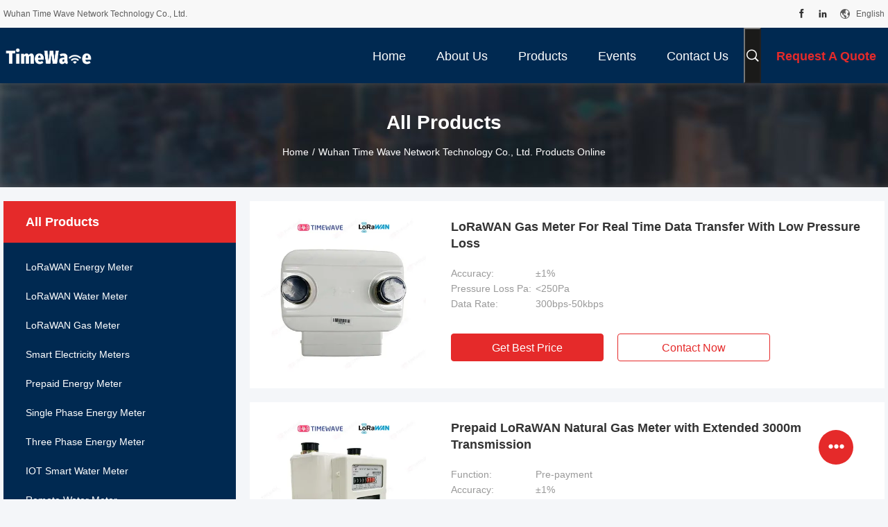

--- FILE ---
content_type: text/html
request_url: https://www.lorawan-meter.com/products-p9.html
body_size: 26712
content:
<!DOCTYPE html>
<html lang="en">
<head>
	<meta charset="utf-8">
	<meta http-equiv="X-UA-Compatible" content="IE=edge">
	<meta name="viewport" content="width=device-width, initial-scale=1.0">
    <title>LoRaWAN Gas Meter factory, Buy good price Smart Electricity Meters Products</title>
	    <meta name="keywords" content="LoRaWAN Gas Meter factory, Good price Smart Electricity Meters, china LoRaWAN Gas Meter factory, Smart Electricity Meters products online" />
            <meta name="description" content="china Quality LoRaWAN Gas Meter & Smart Electricity Meters supplier and Good price LoRaWAN Gas Meter for sale online." />
        <link rel='preload'
					  href=/photo/lorawan-meter/sitetpl/style/common.css?ver=1751013817 as='style'><link type='text/css' rel='stylesheet'
					  href=/photo/lorawan-meter/sitetpl/style/common.css?ver=1751013817 media='all'><!-- Google tag (gtag.js) -->
<script async src="https://www.googletagmanager.com/gtag/js?id=G-TDHW67ZVSV"></script>
<script>
  window.dataLayer = window.dataLayer || [];
  function gtag(){dataLayer.push(arguments);}
  gtag('js', new Date());

  gtag('config', 'G-TDHW67ZVSV', {cookie_flags: "SameSite=None;Secure"});
</script><meta property="og:title" content="LoRaWAN Gas Meter factory, Buy good price Smart Electricity Meters Products" />
<meta property="og:description" content="china Quality LoRaWAN Gas Meter & Smart Electricity Meters supplier and Good price LoRaWAN Gas Meter for sale online." />
<meta property="og:site_name" content="Wuhan Time Wave Network Technology Co., Ltd." />
<meta property="og:url" content="https://www.lorawan-meter.com/products-p9.html" />
<meta property="og:image" content="https://www.lorawan-meter.com/photo/pt179519202-lorawan_gas_meter_for_real_time_data_transfer_with_low_pressure_loss.jpg" />
<link rel="canonical" href="https://www.lorawan-meter.com/products-p9.html" />
<link rel="alternate" href="https://m.lorawan-meter.com/products-p9.html" media="only screen and (max-width: 640px)" />
<link rel="stylesheet" type="text/css" href="/js/guidefirstcommon.css" />
<style type="text/css">
/*<![CDATA[*/
.consent__cookie {position: fixed;top: 0;left: 0;width: 100%;height: 0%;z-index: 100000;}.consent__cookie_bg {position: fixed;top: 0;left: 0;width: 100%;height: 100%;background: #000;opacity: .6;display: none }.consent__cookie_rel {position: fixed;bottom:0;left: 0;width: 100%;background: #fff;display: -webkit-box;display: -ms-flexbox;display: flex;flex-wrap: wrap;padding: 24px 80px;-webkit-box-sizing: border-box;box-sizing: border-box;-webkit-box-pack: justify;-ms-flex-pack: justify;justify-content: space-between;-webkit-transition: all ease-in-out .3s;transition: all ease-in-out .3s }.consent__close {position: absolute;top: 20px;right: 20px;cursor: pointer }.consent__close svg {fill: #777 }.consent__close:hover svg {fill: #000 }.consent__cookie_box {flex: 1;word-break: break-word;}.consent__warm {color: #777;font-size: 16px;margin-bottom: 12px;line-height: 19px }.consent__title {color: #333;font-size: 20px;font-weight: 600;margin-bottom: 12px;line-height: 23px }.consent__itxt {color: #333;font-size: 14px;margin-bottom: 12px;display: -webkit-box;display: -ms-flexbox;display: flex;-webkit-box-align: center;-ms-flex-align: center;align-items: center }.consent__itxt i {display: -webkit-inline-box;display: -ms-inline-flexbox;display: inline-flex;width: 28px;height: 28px;border-radius: 50%;background: #e0f9e9;margin-right: 8px;-webkit-box-align: center;-ms-flex-align: center;align-items: center;-webkit-box-pack: center;-ms-flex-pack: center;justify-content: center }.consent__itxt svg {fill: #3ca860 }.consent__txt {color: #a6a6a6;font-size: 14px;margin-bottom: 8px;line-height: 17px }.consent__btns {display: -webkit-box;display: -ms-flexbox;display: flex;-webkit-box-orient: vertical;-webkit-box-direction: normal;-ms-flex-direction: column;flex-direction: column;-webkit-box-pack: center;-ms-flex-pack: center;justify-content: center;flex-shrink: 0;}.consent__btn {width: 280px;height: 40px;line-height: 40px;text-align: center;background: #3ca860;color: #fff;border-radius: 4px;margin: 8px 0;-webkit-box-sizing: border-box;box-sizing: border-box;cursor: pointer;font-size:14px}.consent__btn:hover {background: #00823b }.consent__btn.empty {color: #3ca860;border: 1px solid #3ca860;background: #fff }.consent__btn.empty:hover {background: #3ca860;color: #fff }.open .consent__cookie_bg {display: block }.open .consent__cookie_rel {bottom: 0 }@media (max-width: 760px) {.consent__btns {width: 100%;align-items: center;}.consent__cookie_rel {padding: 20px 24px }}.consent__cookie.open {display: block;}.consent__cookie {display: none;}
/*]]>*/
</style>
<style type="text/css">
/*<![CDATA[*/
@media only screen and (max-width:640px){.contact_now_dialog .content-wrap .desc{background-image:url(/images/cta_images/bg_s.png) !important}}.contact_now_dialog .content-wrap .content-wrap_header .cta-close{background-image:url(/images/cta_images/sprite.png) !important}.contact_now_dialog .content-wrap .desc{background-image:url(/images/cta_images/bg_l.png) !important}.contact_now_dialog .content-wrap .cta-btn i{background-image:url(/images/cta_images/sprite.png) !important}.contact_now_dialog .content-wrap .head-tip img{content:url(/images/cta_images/cta_contact_now.png) !important}.cusim{background-image:url(/images/imicon/im.svg) !important}.cuswa{background-image:url(/images/imicon/wa.png) !important}.cusall{background-image:url(/images/imicon/allchat.svg) !important}
/*]]>*/
</style>
<script type="text/javascript" src="/js/guidefirstcommon.js"></script>
<script type="text/javascript">
/*<![CDATA[*/
window.isvideotpl = 1;window.detailurl = '/videoabout.html';
var colorUrl = '';var isShowGuide = 2;var showGuideColor = 0;var im_appid = 10003;var im_msg="Good day, what product are you looking for?";

var cta_cid = 287440;var use_defaulProductInfo = 0;var cta_pid = 0;var test_company = 0;var webim_domain = '';var company_type = 0;var cta_equipment = 'pc'; var setcookie = 'setwebimCookie(0,0,0)'; var whatsapplink = "https://wa.me/8619947606764?text=Hi%2C+Wuhan+Time+Wave+Network+Technology+Co.%2C+Ltd.%2C+I%27m+interested+in+your+products."; function insertMeta(){var str = '<meta name="mobile-web-app-capable" content="yes" /><meta name="viewport" content="width=device-width, initial-scale=1.0" />';document.head.insertAdjacentHTML('beforeend',str);} var element = document.querySelector('a.footer_webim_a[href="/webim/webim_tab.html"]');if (element) {element.parentNode.removeChild(element);}

var colorUrl = '';
var aisearch = 0;
var selfUrl = '';
window.playerReportUrl='/vod/view_count/report';
var query_string = ["Products","ListMain"];
var g_tp = '';
var customtplcolor = 99704;
var str_chat = 'chat';
				var str_call_now = 'call now';
var str_chat_now = 'chat now';
var str_contact1 = 'Get Best Price';var str_chat_lang='english';var str_contact2 = 'Get Price';var str_contact2 = 'Best Price';var str_contact = 'Contact';
window.predomainsub = "";
/*]]>*/
</script>
</head>
<body>
<img src="/logo.gif" style="display:none" alt="logo"/>
<a style="display: none!important;" title="Wuhan Time Wave Network Technology Co., Ltd." class="float-inquiry" href="/contactnow.html" onclick='setinquiryCookie("{\"showproduct\":0,\"pid\":0,\"name\":\"\",\"source_url\":\"\",\"picurl\":\"\",\"propertyDetail\":[],\"username\":\"Mr. Evan\",\"viewTime\":\"Last Login : 8 hours 28 minutes ago\",\"subject\":\"Please quote us\",\"countrycode\":\"\"}");'></a>
<script>
var originProductInfo = '';
var originProductInfo = {"showproduct":1,"pid":"36820499","name":"LoRaWAN Water Meter Industrial Digital Water Flow Meter IOT Based Water Meter Home Water Pressure Meter","source_url":"\/videos-36820499-lorawan-water-meter-industrial-digital-water-flow-meter-iot-based-water-meter-home-water-pressure-me.html","picurl":"\/photo\/pd145332924-lorawan_water_meter_industrial_digital_water_flow_meter_iot_based_water_meter_home_water_pressure_meter.jpg","propertyDetail":[["Name","LoRaWAN smart water meter"],["Display","LCD Screen"],["Nominal diameter(mm)","15-25"],["Operating voltage","2.7 \uff5e 3.6 V"]],"company_name":null,"picurl_c":"\/photo\/pc145332924-lorawan_water_meter_industrial_digital_water_flow_meter_iot_based_water_meter_home_water_pressure_meter.jpg","price":"EXW price US$ 80-500\/ set","username":"Lris","viewTime":"Last Login : 10 hours 28 minutes ago","subject":"Please send me a quote on your LoRaWAN Water Meter Industrial Digital Water Flow Meter IOT Based Water Meter Home Water Pressure Meter","countrycode":""};
var save_url = "/contactsave.html";
var update_url = "/updateinquiry.html";
var productInfo = {};
var defaulProductInfo = {};
var myDate = new Date();
var curDate = myDate.getFullYear()+'-'+(parseInt(myDate.getMonth())+1)+'-'+myDate.getDate();
var message = '';
var default_pop = 1;
var leaveMessageDialog = document.getElementsByClassName('leave-message-dialog')[0]; // 获取弹层
var _$$ = function (dom) {
    return document.querySelectorAll(dom);
};
resInfo = originProductInfo;
resInfo['name'] = resInfo['name'] || '';
defaulProductInfo.pid = resInfo['pid'];
defaulProductInfo.productName = resInfo['name'] ?? '';
defaulProductInfo.productInfo = resInfo['propertyDetail'];
defaulProductInfo.productImg = resInfo['picurl_c'];
defaulProductInfo.subject = resInfo['subject'] ?? '';
defaulProductInfo.productImgAlt = resInfo['name'] ?? '';
var inquirypopup_tmp = 1;
var message = 'Dear,'+'\r\n'+"I am interested in"+' '+trim(resInfo['name'])+", could you send me more details such as type, size, MOQ, material, etc."+'\r\n'+"Thanks!"+'\r\n'+"Waiting for your reply.";
var message_1 = 'Dear,'+'\r\n'+"I am interested in"+' '+trim(resInfo['name'])+", could you send me more details such as type, size, MOQ, material, etc."+'\r\n'+"Thanks!"+'\r\n'+"Waiting for your reply.";
var message_2 = 'Hello,'+'\r\n'+"I am looking for"+' '+trim(resInfo['name'])+", please send me the price, specification and picture."+'\r\n'+"Your swift response will be highly appreciated."+'\r\n'+"Feel free to contact me for more information."+'\r\n'+"Thanks a lot.";
var message_3 = 'Hello,'+'\r\n'+trim(resInfo['name'])+' '+"meets my expectations."+'\r\n'+"Please give me the best price and some other product information."+'\r\n'+"Feel free to contact me via my mail."+'\r\n'+"Thanks a lot.";

var message_4 = 'Dear,'+'\r\n'+"What is the FOB price on your"+' '+trim(resInfo['name'])+'?'+'\r\n'+"Which is the nearest port name?"+'\r\n'+"Please reply me as soon as possible, it would be better to share further information."+'\r\n'+"Regards!";
var message_5 = 'Hi there,'+'\r\n'+"I am very interested in your"+' '+trim(resInfo['name'])+'.'+'\r\n'+"Please send me your product details."+'\r\n'+"Looking forward to your quick reply."+'\r\n'+"Feel free to contact me by mail."+'\r\n'+"Regards!";

var message_6 = 'Dear,'+'\r\n'+"Please provide us with information about your"+' '+trim(resInfo['name'])+", such as type, size, material, and of course the best price."+'\r\n'+"Looking forward to your quick reply."+'\r\n'+"Thank you!";
var message_7 = 'Dear,'+'\r\n'+"Can you supply"+' '+trim(resInfo['name'])+" for us?"+'\r\n'+"First we want a price list and some product details."+'\r\n'+"I hope to get reply asap and look forward to cooperation."+'\r\n'+"Thank you very much.";
var message_8 = 'hi,'+'\r\n'+"I am looking for"+' '+trim(resInfo['name'])+", please give me some more detailed product information."+'\r\n'+"I look forward to your reply."+'\r\n'+"Thank you!";
var message_9 = 'Hello,'+'\r\n'+"Your"+' '+trim(resInfo['name'])+" meets my requirements very well."+'\r\n'+"Please send me the price, specification, and similar model will be OK."+'\r\n'+"Feel free to chat with me."+'\r\n'+"Thanks!";
var message_10 = 'Dear,'+'\r\n'+"I want to know more about the details and quotation of"+' '+trim(resInfo['name'])+'.'+'\r\n'+"Feel free to contact me."+'\r\n'+"Regards!";

var r = getRandom(1,10);

defaulProductInfo.message = eval("message_"+r);
    defaulProductInfo.message = eval("message_"+r);
        var mytAjax = {

    post: function(url, data, fn) {
        var xhr = new XMLHttpRequest();
        xhr.open("POST", url, true);
        xhr.setRequestHeader("Content-Type", "application/x-www-form-urlencoded;charset=UTF-8");
        xhr.setRequestHeader("X-Requested-With", "XMLHttpRequest");
        xhr.setRequestHeader('Content-Type','text/plain;charset=UTF-8');
        xhr.onreadystatechange = function() {
            if(xhr.readyState == 4 && (xhr.status == 200 || xhr.status == 304)) {
                fn.call(this, xhr.responseText);
            }
        };
        xhr.send(data);
    },

    postform: function(url, data, fn) {
        var xhr = new XMLHttpRequest();
        xhr.open("POST", url, true);
        xhr.setRequestHeader("X-Requested-With", "XMLHttpRequest");
        xhr.onreadystatechange = function() {
            if(xhr.readyState == 4 && (xhr.status == 200 || xhr.status == 304)) {
                fn.call(this, xhr.responseText);
            }
        };
        xhr.send(data);
    }
};
/*window.onload = function(){
    leaveMessageDialog = document.getElementsByClassName('leave-message-dialog')[0];
    if (window.localStorage.recordDialogStatus=='undefined' || (window.localStorage.recordDialogStatus!='undefined' && window.localStorage.recordDialogStatus != curDate)) {
        setTimeout(function(){
            if(parseInt(inquirypopup_tmp%10) == 1){
                creatDialog(defaulProductInfo, 1);
            }
        }, 6000);
    }
};*/
function trim(str)
{
    str = str.replace(/(^\s*)/g,"");
    return str.replace(/(\s*$)/g,"");
};
function getRandom(m,n){
    var num = Math.floor(Math.random()*(m - n) + n);
    return num;
};
function strBtn(param) {

    var starattextarea = document.getElementById("textareamessage").value.length;
    var email = document.getElementById("startEmail").value;

    var default_tip = document.querySelectorAll(".watermark_container").length;
    if (20 < starattextarea && starattextarea < 3000) {
        if(default_tip>0){
            document.getElementById("textareamessage1").parentNode.parentNode.nextElementSibling.style.display = "none";
        }else{
            document.getElementById("textareamessage1").parentNode.nextElementSibling.style.display = "none";
        }

    } else {
        if(default_tip>0){
            document.getElementById("textareamessage1").parentNode.parentNode.nextElementSibling.style.display = "block";
        }else{
            document.getElementById("textareamessage1").parentNode.nextElementSibling.style.display = "block";
        }

        return;
    }

    // var re = /^([a-zA-Z0-9_-])+@([a-zA-Z0-9_-])+\.([a-zA-Z0-9_-])+/i;/*邮箱不区分大小写*/
    var re = /^[a-zA-Z0-9][\w-]*(\.?[\w-]+)*@[a-zA-Z0-9-]+(\.[a-zA-Z0-9]+)+$/i;
    if (!re.test(email)) {
        document.getElementById("startEmail").nextElementSibling.style.display = "block";
        return;
    } else {
        document.getElementById("startEmail").nextElementSibling.style.display = "none";
    }

    var subject = document.getElementById("pop_subject").value;
    var pid = document.getElementById("pop_pid").value;
    var message = document.getElementById("textareamessage").value;
    var sender_email = document.getElementById("startEmail").value;
    var tel = '';
    if (document.getElementById("tel0") != undefined && document.getElementById("tel0") != '')
        tel = document.getElementById("tel0").value;
    var form_serialize = '&tel='+tel;

    form_serialize = form_serialize.replace(/\+/g, "%2B");
    mytAjax.post(save_url,"pid="+pid+"&subject="+subject+"&email="+sender_email+"&message="+(message)+form_serialize,function(res){
        var mes = JSON.parse(res);
        if(mes.status == 200){
            var iid = mes.iid;
            document.getElementById("pop_iid").value = iid;
            document.getElementById("pop_uuid").value = mes.uuid;

            if(typeof gtag_report_conversion === "function"){
                gtag_report_conversion();//执行统计js代码
            }
            if(typeof fbq === "function"){
                fbq('track','Purchase');//执行统计js代码
            }
        }
    });
    for (var index = 0; index < document.querySelectorAll(".dialog-content-pql").length; index++) {
        document.querySelectorAll(".dialog-content-pql")[index].style.display = "none";
    };
    $('#idphonepql').val(tel);
    document.getElementById("dialog-content-pql-id").style.display = "block";
    ;
};
function twoBtnOk(param) {

    var selectgender = document.getElementById("Mr").innerHTML;
    var iid = document.getElementById("pop_iid").value;
    var sendername = document.getElementById("idnamepql").value;
    var senderphone = document.getElementById("idphonepql").value;
    var sendercname = document.getElementById("idcompanypql").value;
    var uuid = document.getElementById("pop_uuid").value;
    var gender = 2;
    if(selectgender == 'Mr.') gender = 0;
    if(selectgender == 'Mrs.') gender = 1;
    var pid = document.getElementById("pop_pid").value;
    var form_serialize = '';

        form_serialize = form_serialize.replace(/\+/g, "%2B");

    mytAjax.post(update_url,"iid="+iid+"&gender="+gender+"&uuid="+uuid+"&name="+(sendername)+"&tel="+(senderphone)+"&company="+(sendercname)+form_serialize,function(res){});

    for (var index = 0; index < document.querySelectorAll(".dialog-content-pql").length; index++) {
        document.querySelectorAll(".dialog-content-pql")[index].style.display = "none";
    };
    document.getElementById("dialog-content-pql-ok").style.display = "block";

};
function toCheckMust(name) {
    $('#'+name+'error').hide();
}
function handClidk(param) {
    var starattextarea = document.getElementById("textareamessage1").value.length;
    var email = document.getElementById("startEmail1").value;
    var default_tip = document.querySelectorAll(".watermark_container").length;
    if (20 < starattextarea && starattextarea < 3000) {
        if(default_tip>0){
            document.getElementById("textareamessage1").parentNode.parentNode.nextElementSibling.style.display = "none";
        }else{
            document.getElementById("textareamessage1").parentNode.nextElementSibling.style.display = "none";
        }

    } else {
        if(default_tip>0){
            document.getElementById("textareamessage1").parentNode.parentNode.nextElementSibling.style.display = "block";
        }else{
            document.getElementById("textareamessage1").parentNode.nextElementSibling.style.display = "block";
        }

        return;
    }

    // var re = /^([a-zA-Z0-9_-])+@([a-zA-Z0-9_-])+\.([a-zA-Z0-9_-])+/i;
    var re = /^[a-zA-Z0-9][\w-]*(\.?[\w-]+)*@[a-zA-Z0-9-]+(\.[a-zA-Z0-9]+)+$/i;
    if (!re.test(email)) {
        document.getElementById("startEmail1").nextElementSibling.style.display = "block";
        return;
    } else {
        document.getElementById("startEmail1").nextElementSibling.style.display = "none";
    }

    var subject = document.getElementById("pop_subject").value;
    var pid = document.getElementById("pop_pid").value;
    var message = document.getElementById("textareamessage1").value;
    var sender_email = document.getElementById("startEmail1").value;
    var form_serialize = tel = '';
    if (document.getElementById("tel1") != undefined && document.getElementById("tel1") != '')
        tel = document.getElementById("tel1").value;
        mytAjax.post(save_url,"email="+sender_email+"&tel="+tel+"&pid="+pid+"&message="+message+"&subject="+subject+form_serialize,function(res){

        var mes = JSON.parse(res);
        if(mes.status == 200){
            var iid = mes.iid;
            document.getElementById("pop_iid").value = iid;
            document.getElementById("pop_uuid").value = mes.uuid;
            if(typeof gtag_report_conversion === "function"){
                gtag_report_conversion();//执行统计js代码
            }
        }

    });
    for (var index = 0; index < document.querySelectorAll(".dialog-content-pql").length; index++) {
        document.querySelectorAll(".dialog-content-pql")[index].style.display = "none";
    };
    $('#idphonepql').val(tel);
    document.getElementById("dialog-content-pql-id").style.display = "block";

};
window.addEventListener('load', function () {
    $('.checkbox-wrap label').each(function(){
        if($(this).find('input').prop('checked')){
            $(this).addClass('on')
        }else {
            $(this).removeClass('on')
        }
    })
    $(document).on('click', '.checkbox-wrap label' , function(ev){
        if (ev.target.tagName.toUpperCase() != 'INPUT') {
            $(this).toggleClass('on')
        }
    })
})

function hand_video(pdata) {
    data = JSON.parse(pdata);
    productInfo.productName = data.productName;
    productInfo.productInfo = data.productInfo;
    productInfo.productImg = data.productImg;
    productInfo.subject = data.subject;

    var message = 'Dear,'+'\r\n'+"I am interested in"+' '+trim(data.productName)+", could you send me more details such as type, size, quantity, material, etc."+'\r\n'+"Thanks!"+'\r\n'+"Waiting for your reply.";

    var message = 'Dear,'+'\r\n'+"I am interested in"+' '+trim(data.productName)+", could you send me more details such as type, size, MOQ, material, etc."+'\r\n'+"Thanks!"+'\r\n'+"Waiting for your reply.";
    var message_1 = 'Dear,'+'\r\n'+"I am interested in"+' '+trim(data.productName)+", could you send me more details such as type, size, MOQ, material, etc."+'\r\n'+"Thanks!"+'\r\n'+"Waiting for your reply.";
    var message_2 = 'Hello,'+'\r\n'+"I am looking for"+' '+trim(data.productName)+", please send me the price, specification and picture."+'\r\n'+"Your swift response will be highly appreciated."+'\r\n'+"Feel free to contact me for more information."+'\r\n'+"Thanks a lot.";
    var message_3 = 'Hello,'+'\r\n'+trim(data.productName)+' '+"meets my expectations."+'\r\n'+"Please give me the best price and some other product information."+'\r\n'+"Feel free to contact me via my mail."+'\r\n'+"Thanks a lot.";

    var message_4 = 'Dear,'+'\r\n'+"What is the FOB price on your"+' '+trim(data.productName)+'?'+'\r\n'+"Which is the nearest port name?"+'\r\n'+"Please reply me as soon as possible, it would be better to share further information."+'\r\n'+"Regards!";
    var message_5 = 'Hi there,'+'\r\n'+"I am very interested in your"+' '+trim(data.productName)+'.'+'\r\n'+"Please send me your product details."+'\r\n'+"Looking forward to your quick reply."+'\r\n'+"Feel free to contact me by mail."+'\r\n'+"Regards!";

    var message_6 = 'Dear,'+'\r\n'+"Please provide us with information about your"+' '+trim(data.productName)+", such as type, size, material, and of course the best price."+'\r\n'+"Looking forward to your quick reply."+'\r\n'+"Thank you!";
    var message_7 = 'Dear,'+'\r\n'+"Can you supply"+' '+trim(data.productName)+" for us?"+'\r\n'+"First we want a price list and some product details."+'\r\n'+"I hope to get reply asap and look forward to cooperation."+'\r\n'+"Thank you very much.";
    var message_8 = 'hi,'+'\r\n'+"I am looking for"+' '+trim(data.productName)+", please give me some more detailed product information."+'\r\n'+"I look forward to your reply."+'\r\n'+"Thank you!";
    var message_9 = 'Hello,'+'\r\n'+"Your"+' '+trim(data.productName)+" meets my requirements very well."+'\r\n'+"Please send me the price, specification, and similar model will be OK."+'\r\n'+"Feel free to chat with me."+'\r\n'+"Thanks!";
    var message_10 = 'Dear,'+'\r\n'+"I want to know more about the details and quotation of"+' '+trim(data.productName)+'.'+'\r\n'+"Feel free to contact me."+'\r\n'+"Regards!";

    var r = getRandom(1,10);

    productInfo.message = eval("message_"+r);
            if(parseInt(inquirypopup_tmp/10) == 1){
        productInfo.message = "";
    }
    productInfo.pid = data.pid;
    creatDialog(productInfo, 2);
};

function handDialog(pdata) {
    data = JSON.parse(pdata);
    productInfo.productName = data.productName;
    productInfo.productInfo = data.productInfo;
    productInfo.productImg = data.productImg;
    productInfo.subject = data.subject;

    var message = 'Dear,'+'\r\n'+"I am interested in"+' '+trim(data.productName)+", could you send me more details such as type, size, quantity, material, etc."+'\r\n'+"Thanks!"+'\r\n'+"Waiting for your reply.";

    var message = 'Dear,'+'\r\n'+"I am interested in"+' '+trim(data.productName)+", could you send me more details such as type, size, MOQ, material, etc."+'\r\n'+"Thanks!"+'\r\n'+"Waiting for your reply.";
    var message_1 = 'Dear,'+'\r\n'+"I am interested in"+' '+trim(data.productName)+", could you send me more details such as type, size, MOQ, material, etc."+'\r\n'+"Thanks!"+'\r\n'+"Waiting for your reply.";
    var message_2 = 'Hello,'+'\r\n'+"I am looking for"+' '+trim(data.productName)+", please send me the price, specification and picture."+'\r\n'+"Your swift response will be highly appreciated."+'\r\n'+"Feel free to contact me for more information."+'\r\n'+"Thanks a lot.";
    var message_3 = 'Hello,'+'\r\n'+trim(data.productName)+' '+"meets my expectations."+'\r\n'+"Please give me the best price and some other product information."+'\r\n'+"Feel free to contact me via my mail."+'\r\n'+"Thanks a lot.";

    var message_4 = 'Dear,'+'\r\n'+"What is the FOB price on your"+' '+trim(data.productName)+'?'+'\r\n'+"Which is the nearest port name?"+'\r\n'+"Please reply me as soon as possible, it would be better to share further information."+'\r\n'+"Regards!";
    var message_5 = 'Hi there,'+'\r\n'+"I am very interested in your"+' '+trim(data.productName)+'.'+'\r\n'+"Please send me your product details."+'\r\n'+"Looking forward to your quick reply."+'\r\n'+"Feel free to contact me by mail."+'\r\n'+"Regards!";

    var message_6 = 'Dear,'+'\r\n'+"Please provide us with information about your"+' '+trim(data.productName)+", such as type, size, material, and of course the best price."+'\r\n'+"Looking forward to your quick reply."+'\r\n'+"Thank you!";
    var message_7 = 'Dear,'+'\r\n'+"Can you supply"+' '+trim(data.productName)+" for us?"+'\r\n'+"First we want a price list and some product details."+'\r\n'+"I hope to get reply asap and look forward to cooperation."+'\r\n'+"Thank you very much.";
    var message_8 = 'hi,'+'\r\n'+"I am looking for"+' '+trim(data.productName)+", please give me some more detailed product information."+'\r\n'+"I look forward to your reply."+'\r\n'+"Thank you!";
    var message_9 = 'Hello,'+'\r\n'+"Your"+' '+trim(data.productName)+" meets my requirements very well."+'\r\n'+"Please send me the price, specification, and similar model will be OK."+'\r\n'+"Feel free to chat with me."+'\r\n'+"Thanks!";
    var message_10 = 'Dear,'+'\r\n'+"I want to know more about the details and quotation of"+' '+trim(data.productName)+'.'+'\r\n'+"Feel free to contact me."+'\r\n'+"Regards!";

    var r = getRandom(1,10);
    productInfo.message = eval("message_"+r);
            if(parseInt(inquirypopup_tmp/10) == 1){
        productInfo.message = "";
    }
    productInfo.pid = data.pid;
    creatDialog(productInfo, 2);
};

function closepql(param) {

    leaveMessageDialog.style.display = 'none';
};

function closepql2(param) {

    for (var index = 0; index < document.querySelectorAll(".dialog-content-pql").length; index++) {
        document.querySelectorAll(".dialog-content-pql")[index].style.display = "none";
    };
    document.getElementById("dialog-content-pql-ok").style.display = "block";
};

function decodeHtmlEntities(str) {
    var tempElement = document.createElement('div');
    tempElement.innerHTML = str;
    return tempElement.textContent || tempElement.innerText || '';
}

function initProduct(productInfo,type){

    productInfo.productName = decodeHtmlEntities(productInfo.productName);
    productInfo.message = decodeHtmlEntities(productInfo.message);

    leaveMessageDialog = document.getElementsByClassName('leave-message-dialog')[0];
    leaveMessageDialog.style.display = "block";
    if(type == 3){
        var popinquiryemail = document.getElementById("popinquiryemail").value;
        _$$("#startEmail1")[0].value = popinquiryemail;
    }else{
        _$$("#startEmail1")[0].value = "";
    }
    _$$("#startEmail")[0].value = "";
    _$$("#idnamepql")[0].value = "";
    _$$("#idphonepql")[0].value = "";
    _$$("#idcompanypql")[0].value = "";

    _$$("#pop_pid")[0].value = productInfo.pid;
    _$$("#pop_subject")[0].value = productInfo.subject;
    
    if(parseInt(inquirypopup_tmp/10) == 1){
        productInfo.message = "";
    }

    _$$("#textareamessage1")[0].value = productInfo.message;
    _$$("#textareamessage")[0].value = productInfo.message;

    _$$("#dialog-content-pql-id .titlep")[0].innerHTML = productInfo.productName;
    _$$("#dialog-content-pql-id img")[0].setAttribute("src", productInfo.productImg);
    _$$("#dialog-content-pql-id img")[0].setAttribute("alt", productInfo.productImgAlt);

    _$$("#dialog-content-pql-id-hand img")[0].setAttribute("src", productInfo.productImg);
    _$$("#dialog-content-pql-id-hand img")[0].setAttribute("alt", productInfo.productImgAlt);
    _$$("#dialog-content-pql-id-hand .titlep")[0].innerHTML = productInfo.productName;

    if (productInfo.productInfo.length > 0) {
        var ul2, ul;
        ul = document.createElement("ul");
        for (var index = 0; index < productInfo.productInfo.length; index++) {
            var el = productInfo.productInfo[index];
            var li = document.createElement("li");
            var span1 = document.createElement("span");
            span1.innerHTML = el[0] + ":";
            var span2 = document.createElement("span");
            span2.innerHTML = el[1];
            li.appendChild(span1);
            li.appendChild(span2);
            ul.appendChild(li);

        }
        ul2 = ul.cloneNode(true);
        if (type === 1) {
            _$$("#dialog-content-pql-id .left")[0].replaceChild(ul, _$$("#dialog-content-pql-id .left ul")[0]);
        } else {
            _$$("#dialog-content-pql-id-hand .left")[0].replaceChild(ul2, _$$("#dialog-content-pql-id-hand .left ul")[0]);
            _$$("#dialog-content-pql-id .left")[0].replaceChild(ul, _$$("#dialog-content-pql-id .left ul")[0]);
        }
    };
    for (var index = 0; index < _$$("#dialog-content-pql-id .right ul li").length; index++) {
        _$$("#dialog-content-pql-id .right ul li")[index].addEventListener("click", function (params) {
            _$$("#dialog-content-pql-id .right #Mr")[0].innerHTML = this.innerHTML
        }, false)

    };

};
function closeInquiryCreateDialog() {
    document.getElementById("xuanpan_dialog_box_pql").style.display = "none";
};
function showInquiryCreateDialog() {
    document.getElementById("xuanpan_dialog_box_pql").style.display = "block";
};
function submitPopInquiry(){
    var message = document.getElementById("inquiry_message").value;
    var email = document.getElementById("inquiry_email").value;
    var subject = defaulProductInfo.subject;
    var pid = defaulProductInfo.pid;
    if (email === undefined) {
        showInquiryCreateDialog();
        document.getElementById("inquiry_email").style.border = "1px solid red";
        return false;
    };
    if (message === undefined) {
        showInquiryCreateDialog();
        document.getElementById("inquiry_message").style.border = "1px solid red";
        return false;
    };
    if (email.search(/^\w+((-\w+)|(\.\w+))*\@[A-Za-z0-9]+((\.|-)[A-Za-z0-9]+)*\.[A-Za-z0-9]+$/) == -1) {
        document.getElementById("inquiry_email").style.border= "1px solid red";
        showInquiryCreateDialog();
        return false;
    } else {
        document.getElementById("inquiry_email").style.border= "";
    };
    if (message.length < 20 || message.length >3000) {
        showInquiryCreateDialog();
        document.getElementById("inquiry_message").style.border = "1px solid red";
        return false;
    } else {
        document.getElementById("inquiry_message").style.border = "";
    };
    var tel = '';
    if (document.getElementById("tel") != undefined && document.getElementById("tel") != '')
        tel = document.getElementById("tel").value;

    mytAjax.post(save_url,"pid="+pid+"&subject="+subject+"&email="+email+"&message="+(message)+'&tel='+tel,function(res){
        var mes = JSON.parse(res);
        if(mes.status == 200){
            var iid = mes.iid;
            document.getElementById("pop_iid").value = iid;
            document.getElementById("pop_uuid").value = mes.uuid;

        }
    });
    initProduct(defaulProductInfo);
    for (var index = 0; index < document.querySelectorAll(".dialog-content-pql").length; index++) {
        document.querySelectorAll(".dialog-content-pql")[index].style.display = "none";
    };
    $('#idphonepql').val(tel);
    document.getElementById("dialog-content-pql-id").style.display = "block";

};

//带附件上传
function submitPopInquiryfile(email_id,message_id,check_sort,name_id,phone_id,company_id,attachments){

    if(typeof(check_sort) == 'undefined'){
        check_sort = 0;
    }
    var message = document.getElementById(message_id).value;
    var email = document.getElementById(email_id).value;
    var attachments = document.getElementById(attachments).value;
    if(typeof(name_id) !== 'undefined' && name_id != ""){
        var name  = document.getElementById(name_id).value;
    }
    if(typeof(phone_id) !== 'undefined' && phone_id != ""){
        var phone = document.getElementById(phone_id).value;
    }
    if(typeof(company_id) !== 'undefined' && company_id != ""){
        var company = document.getElementById(company_id).value;
    }
    var subject = defaulProductInfo.subject;
    var pid = defaulProductInfo.pid;

    if(check_sort == 0){
        if (email === undefined) {
            showInquiryCreateDialog();
            document.getElementById(email_id).style.border = "1px solid red";
            return false;
        };
        if (message === undefined) {
            showInquiryCreateDialog();
            document.getElementById(message_id).style.border = "1px solid red";
            return false;
        };

        if (email.search(/^\w+((-\w+)|(\.\w+))*\@[A-Za-z0-9]+((\.|-)[A-Za-z0-9]+)*\.[A-Za-z0-9]+$/) == -1) {
            document.getElementById(email_id).style.border= "1px solid red";
            showInquiryCreateDialog();
            return false;
        } else {
            document.getElementById(email_id).style.border= "";
        };
        if (message.length < 20 || message.length >3000) {
            showInquiryCreateDialog();
            document.getElementById(message_id).style.border = "1px solid red";
            return false;
        } else {
            document.getElementById(message_id).style.border = "";
        };
    }else{

        if (message === undefined) {
            showInquiryCreateDialog();
            document.getElementById(message_id).style.border = "1px solid red";
            return false;
        };

        if (email === undefined) {
            showInquiryCreateDialog();
            document.getElementById(email_id).style.border = "1px solid red";
            return false;
        };

        if (message.length < 20 || message.length >3000) {
            showInquiryCreateDialog();
            document.getElementById(message_id).style.border = "1px solid red";
            return false;
        } else {
            document.getElementById(message_id).style.border = "";
        };

        if (email.search(/^\w+((-\w+)|(\.\w+))*\@[A-Za-z0-9]+((\.|-)[A-Za-z0-9]+)*\.[A-Za-z0-9]+$/) == -1) {
            document.getElementById(email_id).style.border= "1px solid red";
            showInquiryCreateDialog();
            return false;
        } else {
            document.getElementById(email_id).style.border= "";
        };

    };

    mytAjax.post(save_url,"pid="+pid+"&subject="+subject+"&email="+email+"&message="+message+"&company="+company+"&attachments="+attachments,function(res){
        var mes = JSON.parse(res);
        if(mes.status == 200){
            var iid = mes.iid;
            document.getElementById("pop_iid").value = iid;
            document.getElementById("pop_uuid").value = mes.uuid;

            if(typeof gtag_report_conversion === "function"){
                gtag_report_conversion();//执行统计js代码
            }
            if(typeof fbq === "function"){
                fbq('track','Purchase');//执行统计js代码
            }
        }
    });
    initProduct(defaulProductInfo);

    if(name !== undefined && name != ""){
        _$$("#idnamepql")[0].value = name;
    }

    if(phone !== undefined && phone != ""){
        _$$("#idphonepql")[0].value = phone;
    }

    if(company !== undefined && company != ""){
        _$$("#idcompanypql")[0].value = company;
    }

    for (var index = 0; index < document.querySelectorAll(".dialog-content-pql").length; index++) {
        document.querySelectorAll(".dialog-content-pql")[index].style.display = "none";
    };
    document.getElementById("dialog-content-pql-id").style.display = "block";

};
function submitPopInquiryByParam(email_id,message_id,check_sort,name_id,phone_id,company_id){

    if(typeof(check_sort) == 'undefined'){
        check_sort = 0;
    }

    var senderphone = '';
    var message = document.getElementById(message_id).value;
    var email = document.getElementById(email_id).value;
    if(typeof(name_id) !== 'undefined' && name_id != ""){
        var name  = document.getElementById(name_id).value;
    }
    if(typeof(phone_id) !== 'undefined' && phone_id != ""){
        var phone = document.getElementById(phone_id).value;
        senderphone = phone;
    }
    if(typeof(company_id) !== 'undefined' && company_id != ""){
        var company = document.getElementById(company_id).value;
    }
    var subject = defaulProductInfo.subject;
    var pid = defaulProductInfo.pid;

    if(check_sort == 0){
        if (email === undefined) {
            showInquiryCreateDialog();
            document.getElementById(email_id).style.border = "1px solid red";
            return false;
        };
        if (message === undefined) {
            showInquiryCreateDialog();
            document.getElementById(message_id).style.border = "1px solid red";
            return false;
        };

        if (email.search(/^\w+((-\w+)|(\.\w+))*\@[A-Za-z0-9]+((\.|-)[A-Za-z0-9]+)*\.[A-Za-z0-9]+$/) == -1) {
            document.getElementById(email_id).style.border= "1px solid red";
            showInquiryCreateDialog();
            return false;
        } else {
            document.getElementById(email_id).style.border= "";
        };
        if (message.length < 20 || message.length >3000) {
            showInquiryCreateDialog();
            document.getElementById(message_id).style.border = "1px solid red";
            return false;
        } else {
            document.getElementById(message_id).style.border = "";
        };
    }else{

        if (message === undefined) {
            showInquiryCreateDialog();
            document.getElementById(message_id).style.border = "1px solid red";
            return false;
        };

        if (email === undefined) {
            showInquiryCreateDialog();
            document.getElementById(email_id).style.border = "1px solid red";
            return false;
        };

        if (message.length < 20 || message.length >3000) {
            showInquiryCreateDialog();
            document.getElementById(message_id).style.border = "1px solid red";
            return false;
        } else {
            document.getElementById(message_id).style.border = "";
        };

        if (email.search(/^\w+((-\w+)|(\.\w+))*\@[A-Za-z0-9]+((\.|-)[A-Za-z0-9]+)*\.[A-Za-z0-9]+$/) == -1) {
            document.getElementById(email_id).style.border= "1px solid red";
            showInquiryCreateDialog();
            return false;
        } else {
            document.getElementById(email_id).style.border= "";
        };

    };

    var productsku = "";
    if($("#product_sku").length > 0){
        productsku = $("#product_sku").html();
    }

    mytAjax.post(save_url,"tel="+senderphone+"&pid="+pid+"&subject="+subject+"&email="+email+"&message="+message+"&messagesku="+encodeURI(productsku),function(res){
        var mes = JSON.parse(res);
        if(mes.status == 200){
            var iid = mes.iid;
            document.getElementById("pop_iid").value = iid;
            document.getElementById("pop_uuid").value = mes.uuid;

            if(typeof gtag_report_conversion === "function"){
                gtag_report_conversion();//执行统计js代码
            }
            if(typeof fbq === "function"){
                fbq('track','Purchase');//执行统计js代码
            }
        }
    });
    initProduct(defaulProductInfo);

    if(name !== undefined && name != ""){
        _$$("#idnamepql")[0].value = name;
    }

    if(phone !== undefined && phone != ""){
        _$$("#idphonepql")[0].value = phone;
    }

    if(company !== undefined && company != ""){
        _$$("#idcompanypql")[0].value = company;
    }

    for (var index = 0; index < document.querySelectorAll(".dialog-content-pql").length; index++) {
        document.querySelectorAll(".dialog-content-pql")[index].style.display = "none";

    };
    document.getElementById("dialog-content-pql-id").style.display = "block";

};

function creat_videoDialog(productInfo, type) {

    if(type == 1){
        if(default_pop != 1){
            return false;
        }
        window.localStorage.recordDialogStatus = curDate;
    }else{
        default_pop = 0;
    }
    initProduct(productInfo, type);
    if (type === 1) {
        // 自动弹出
        for (var index = 0; index < document.querySelectorAll(".dialog-content-pql").length; index++) {

            document.querySelectorAll(".dialog-content-pql")[index].style.display = "none";
        };
        document.getElementById("dialog-content-pql").style.display = "block";
    } else {
        // 手动弹出
        for (var index = 0; index < document.querySelectorAll(".dialog-content-pql").length; index++) {
            document.querySelectorAll(".dialog-content-pql")[index].style.display = "none";
        };
        document.getElementById("dialog-content-pql-id-hand").style.display = "block";
    }
}

function creatDialog(productInfo, type) {

    if(type == 1){
        if(default_pop != 1){
            return false;
        }
        window.localStorage.recordDialogStatus = curDate;
    }else{
        default_pop = 0;
    }
    initProduct(productInfo, type);
    if (type === 1) {
        // 自动弹出
        for (var index = 0; index < document.querySelectorAll(".dialog-content-pql").length; index++) {

            document.querySelectorAll(".dialog-content-pql")[index].style.display = "none";
        };
        document.getElementById("dialog-content-pql").style.display = "block";
    } else {
        // 手动弹出
        for (var index = 0; index < document.querySelectorAll(".dialog-content-pql").length; index++) {
            document.querySelectorAll(".dialog-content-pql")[index].style.display = "none";
        };
        document.getElementById("dialog-content-pql-id-hand").style.display = "block";
    }
}

//带邮箱信息打开询盘框 emailtype=1表示带入邮箱
function openDialog(emailtype){
    var type = 2;//不带入邮箱，手动弹出
    if(emailtype == 1){
        var popinquiryemail = document.getElementById("popinquiryemail").value;
        // var re = /^([a-zA-Z0-9_-])+@([a-zA-Z0-9_-])+\.([a-zA-Z0-9_-])+/i;
        var re = /^[a-zA-Z0-9][\w-]*(\.?[\w-]+)*@[a-zA-Z0-9-]+(\.[a-zA-Z0-9]+)+$/i;
        if (!re.test(popinquiryemail)) {
            //前端提示样式;
            showInquiryCreateDialog();
            document.getElementById("popinquiryemail").style.border = "1px solid red";
            return false;
        } else {
            //前端提示样式;
        }
        var type = 3;
    }
    creatDialog(defaulProductInfo,type);
}

//上传附件
function inquiryUploadFile(){
    var fileObj = document.querySelector("#fileId").files[0];
    //构建表单数据
    var formData = new FormData();
    var filesize = fileObj.size;
    if(filesize > 10485760 || filesize == 0) {
        document.getElementById("filetips").style.display = "block";
        return false;
    }else {
        document.getElementById("filetips").style.display = "none";
    }
    formData.append('popinquiryfile', fileObj);
    document.getElementById("quotefileform").reset();
    var save_url = "/inquiryuploadfile.html";
    mytAjax.postform(save_url,formData,function(res){
        var mes = JSON.parse(res);
        if(mes.status == 200){
            document.getElementById("uploader-file-info").innerHTML = document.getElementById("uploader-file-info").innerHTML + "<span class=op>"+mes.attfile.name+"<a class=delatt id=att"+mes.attfile.id+" onclick=delatt("+mes.attfile.id+");>Delete</a></span>";
            var nowattachs = document.getElementById("attachments").value;
            if( nowattachs !== ""){
                var attachs = JSON.parse(nowattachs);
                attachs[mes.attfile.id] = mes.attfile;
            }else{
                var attachs = {};
                attachs[mes.attfile.id] = mes.attfile;
            }
            document.getElementById("attachments").value = JSON.stringify(attachs);
        }
    });
}
//附件删除
function delatt(attid)
{
    var nowattachs = document.getElementById("attachments").value;
    if( nowattachs !== ""){
        var attachs = JSON.parse(nowattachs);
        if(attachs[attid] == ""){
            return false;
        }
        var formData = new FormData();
        var delfile = attachs[attid]['filename'];
        var save_url = "/inquirydelfile.html";
        if(delfile != "") {
            formData.append('delfile', delfile);
            mytAjax.postform(save_url, formData, function (res) {
                if(res !== "") {
                    var mes = JSON.parse(res);
                    if (mes.status == 200) {
                        delete attachs[attid];
                        document.getElementById("attachments").value = JSON.stringify(attachs);
                        var s = document.getElementById("att"+attid);
                        s.parentNode.remove();
                    }
                }
            });
        }
    }else{
        return false;
    }
}

</script>
<div class="leave-message-dialog" style="display: none">
<style>
    .leave-message-dialog .close:before, .leave-message-dialog .close:after{
        content:initial;
    }
</style>
<div class="dialog-content-pql" id="dialog-content-pql" style="display: none">
    <span class="close" onclick="closepql()"><img src="/images/close.png" alt="close"></span>
    <div class="title">
        <p class="firstp-pql">Leave a Message</p>
        <p class="lastp-pql">We will call you back soon!</p>
    </div>
    <div class="form">
        <div class="textarea">
            <textarea style='font-family: robot;'  name="" id="textareamessage" cols="30" rows="10" style="margin-bottom:14px;width:100%"
                placeholder="Please enter your inquiry details."></textarea>
        </div>
        <p class="error-pql"> <span class="icon-pql"><img src="/images/error.png" alt="Wuhan Time Wave Network Technology Co., Ltd."></span> Your message must be between 20-3,000 characters!</p>
        <input id="startEmail" type="text" placeholder="Enter your E-mail" onkeydown="if(event.keyCode === 13){ strBtn();}">
        <p class="error-pql"><span class="icon-pql"><img src="/images/error.png" alt="Wuhan Time Wave Network Technology Co., Ltd."></span> Please check your E-mail! </p>
                <div class="operations">
            <div class='btn' id="submitStart" type="submit" onclick="strBtn()">SUBMIT</div>
        </div>
            </div>
</div>
<div class="dialog-content-pql dialog-content-pql-id" id="dialog-content-pql-id" style="display:none">
            <p class="title">More information facilitates better communication.</p>
        <span class="close" onclick="closepql2()"><svg t="1648434466530" class="icon" viewBox="0 0 1024 1024" version="1.1" xmlns="http://www.w3.org/2000/svg" p-id="2198" width="16" height="16"><path d="M576 512l277.333333 277.333333-64 64-277.333333-277.333333L234.666667 853.333333 170.666667 789.333333l277.333333-277.333333L170.666667 234.666667 234.666667 170.666667l277.333333 277.333333L789.333333 170.666667 853.333333 234.666667 576 512z" fill="#444444" p-id="2199"></path></svg></span>
    <div class="left">
        <div class="img"><img></div>
        <p class="titlep"></p>
        <ul> </ul>
    </div>
    <div class="right">
                <div style="position: relative;">
            <div class="mr"> <span id="Mr">Mr.</span>
                <ul>
                    <li>Mr.</li>
                    <li>Mrs.</li>
                </ul>
            </div>
            <input style="text-indent: 80px;" type="text" id="idnamepql" placeholder="Input your name">
        </div>
        <input type="text"  id="idphonepql"  placeholder="Phone Number">
        <input type="text" id="idcompanypql"  placeholder="Company" onkeydown="if(event.keyCode === 13){ twoBtnOk();}">
                <div class="btn form_new" id="twoBtnOk" onclick="twoBtnOk()">OK</div>
    </div>
</div>

<div class="dialog-content-pql dialog-content-pql-ok" id="dialog-content-pql-ok" style="display:none">
            <p class="title">Submitted successfully!</p>
        <span class="close" onclick="closepql()"><svg t="1648434466530" class="icon" viewBox="0 0 1024 1024" version="1.1" xmlns="http://www.w3.org/2000/svg" p-id="2198" width="16" height="16"><path d="M576 512l277.333333 277.333333-64 64-277.333333-277.333333L234.666667 853.333333 170.666667 789.333333l277.333333-277.333333L170.666667 234.666667 234.666667 170.666667l277.333333 277.333333L789.333333 170.666667 853.333333 234.666667 576 512z" fill="#444444" p-id="2199"></path></svg></span>
    <div class="duihaook"></div>
        <p class="p1" style="text-align: center; font-size: 18px; margin-top: 14px;">We will call you back soon!</p>
    <div class="btn" onclick="closepql()" id="endOk" style="margin: 0 auto;margin-top: 50px;">OK</div>
</div>
<div class="dialog-content-pql dialog-content-pql-id dialog-content-pql-id-hand" id="dialog-content-pql-id-hand"
    style="display:none">
     <input type="hidden" name="pop_pid" id="pop_pid" value="0">
     <input type="hidden" name="pop_subject" id="pop_subject" value="">
     <input type="hidden" name="pop_iid" id="pop_iid" value="0">
     <input type="hidden" name="pop_uuid" id="pop_uuid" value="0">
            <div class="title">
            <p class="firstp-pql">Leave a Message</p>
            <p class="lastp-pql">We will call you back soon!</p>
        </div>
        <span class="close" onclick="closepql()"><svg t="1648434466530" class="icon" viewBox="0 0 1024 1024" version="1.1" xmlns="http://www.w3.org/2000/svg" p-id="2198" width="16" height="16"><path d="M576 512l277.333333 277.333333-64 64-277.333333-277.333333L234.666667 853.333333 170.666667 789.333333l277.333333-277.333333L170.666667 234.666667 234.666667 170.666667l277.333333 277.333333L789.333333 170.666667 853.333333 234.666667 576 512z" fill="#444444" p-id="2199"></path></svg></span>
    <div class="left">
        <div class="img"><img></div>
        <p class="titlep"></p>
        <ul> </ul>
    </div>
    <div class="right" style="float:right">
                <div class="form">
            <div class="textarea">
                <textarea style='font-family: robot;' name="message" id="textareamessage1" cols="30" rows="10"
                    placeholder="Please enter your inquiry details."></textarea>
            </div>
            <p class="error-pql"> <span class="icon-pql"><img src="/images/error.png" alt="Wuhan Time Wave Network Technology Co., Ltd."></span> Your message must be between 20-3,000 characters!</p>

                            <input style="display:none" id="tel1" name="tel" type="text" oninput="value=value.replace(/[^0-9_+-]/g,'');" placeholder="Phone Number">
                        <input id='startEmail1' name='email' data-type='1' type='text'
                   placeholder="Enter your E-mail"
                   onkeydown='if(event.keyCode === 13){ handClidk();}'>
            
            <p class='error-pql'><span class='icon-pql'>
                    <img src="/images/error.png" alt="Wuhan Time Wave Network Technology Co., Ltd."></span> Please check your E-mail!            </p>

            <div class="operations">
                <div class='btn' id="submitStart1" type="submit" onclick="handClidk()">SUBMIT</div>
            </div>
        </div>
    </div>
</div>
</div>
<div id="xuanpan_dialog_box_pql" class="xuanpan_dialog_box_pql"
    style="display:none;background:rgba(0,0,0,.6);width:100%;height:100%;position: fixed;top:0;left:0;z-index: 999999;">
    <div class="box_pql"
      style="width:526px;height:206px;background:rgba(255,255,255,1);opacity:1;border-radius:4px;position: absolute;left: 50%;top: 50%;transform: translate(-50%,-50%);">
      <div onclick="closeInquiryCreateDialog()" class="close close_create_dialog"
        style="cursor: pointer;height:42px;width:40px;float:right;padding-top: 16px;"><span
          style="display: inline-block;width: 25px;height: 2px;background: rgb(114, 114, 114);transform: rotate(45deg); "><span
            style="display: block;width: 25px;height: 2px;background: rgb(114, 114, 114);transform: rotate(-90deg); "></span></span>
      </div>
      <div
        style="height: 72px; overflow: hidden; text-overflow: ellipsis; display:-webkit-box;-ebkit-line-clamp: 3;-ebkit-box-orient: vertical; margin-top: 58px; padding: 0 84px; font-size: 18px; color: rgba(51, 51, 51, 1); text-align: center; ">
        Please leave your correct email and detailed requirements (20-3,000 characters).</div>
      <div onclick="closeInquiryCreateDialog()" class="close_create_dialog"
        style="width: 139px; height: 36px; background: rgba(253, 119, 34, 1); border-radius: 4px; margin: 16px auto; color: rgba(255, 255, 255, 1); font-size: 18px; line-height: 36px; text-align: center;">
        OK</div>
    </div>
</div>
<style type="text/css">.vr-asidebox {position: fixed; bottom: 290px; left: 16px; width: 160px; height: 90px; background: #eee; overflow: hidden; border: 4px solid rgba(4, 120, 237, 0.24); box-shadow: 0px 8px 16px rgba(0, 0, 0, 0.08); border-radius: 8px; display: none; z-index: 1000; } .vr-small {position: fixed; bottom: 290px; left: 16px; width: 72px; height: 90px; background: url(/images/ctm_icon_vr.png) no-repeat center; background-size: 69.5px; overflow: hidden; display: none; cursor: pointer; z-index: 1000; display: block; text-decoration: none; } .vr-group {position: relative; } .vr-animate {width: 160px; height: 90px; background: #eee; position: relative; } .js-marquee {/*margin-right: 0!important;*/ } .vr-link {position: absolute; top: 0; left: 0; width: 100%; height: 100%; display: none; } .vr-mask {position: absolute; top: 0px; left: 0px; width: 100%; height: 100%; display: block; background: #000; opacity: 0.4; } .vr-jump {position: absolute; top: 0px; left: 0px; width: 100%; height: 100%; display: block; background: url(/images/ctm_icon_see.png) no-repeat center center; background-size: 34px; font-size: 0; } .vr-close {position: absolute; top: 50%; right: 0px; width: 16px; height: 20px; display: block; transform: translate(0, -50%); background: rgba(255, 255, 255, 0.6); border-radius: 4px 0px 0px 4px; cursor: pointer; } .vr-close i {position: absolute; top: 0px; left: 0px; width: 100%; height: 100%; display: block; background: url(/images/ctm_icon_left.png) no-repeat center center; background-size: 16px; } .vr-group:hover .vr-link {display: block; } .vr-logo {position: absolute; top: 4px; left: 4px; width: 50px; height: 14px; background: url(/images/ctm_icon_vrshow.png) no-repeat; background-size: 48px; }
</style>

<style>
    .header_99704_101V2 .navigation li>a {
        display: block;
        color: #fff;
        font-size: 18px;
        height: 80px;
        line-height: 80px;
        position: relative;
        overflow: hidden;
        text-transform: capitalize;
    }
    .header_99704_101V2 .navigation li .sub-menu {
        position: absolute;
        min-width: 150px;
        left: 50%;
        top: 100%;
        z-index: 999;
        background-color: #fff;
        text-align: center;
        -webkit-transform: translateX(-50%);
        -moz-transform: translateX(-50%);
        -ms-transform: translateX(-50%);
        -o-transform: translateX(-50%);
        transform: translateX(-50%);
        display: none
    }
    .header_99704_101V2 .header-main .wrap-rule {
        position: relative;
        padding-left: 130px;
        height: 80px;
        overflow: unset;
    }
        .header_99704_101V2 .language-list li{
        display: flex;
        align-items: center;
        padding: 0px 10px;
    }
 .header_99704_101V2 .language-list li div:hover,
 .header_99704_101V2 .language-list li a:hover
{
    background-color: #F8EFEF;
    }
     .header_99704_101V2 .language-list li  div{
        display: block;
        height: 32px;
        line-height: 32px;
        font-size: 14px;
        padding: 0 13px;
        text-overflow: ellipsis;
        white-space: nowrap;
        overflow: hidden;
        -webkit-transition: background-color .2s ease;
        -moz-transition: background-color .2s ease;
        -o-transition: background-color .2s ease;
        -ms-transition: background-color .2s ease;
        transition: background-color .2s ease;
        color:#333;
    }
    .header_99704_101V2 .search{
        display: flex;
    }
    .header_99704_101V2 .search-open{
        background-color: #1a1a19;
    }
    .header_99704_101V2 .language-list li::before{
        background:none
    }
</style>
<div class="header_99704_101V2">
        <div class="header-top">
            <div class="wrap-rule fn-clear">
                <div class="float-left">                   Wuhan Time Wave Network Technology Co., Ltd.</div>
                <div class="float-right">
                                        <a href="https://www.facebook.com/profile.php?id=100090507236328" class="iconfont icon-facebook1" title="Wuhan Time Wave Network Technology Co., Ltd. Facebook" target="_blank" rel="nofollow"></a>
                                                                                 <a href="https://www.linkedin.com/in/evan-he-5130bb21b/" class="iconfont icon-linkedinFlashnews" title="Wuhan Time Wave Network Technology Co., Ltd. LinkedIn" target="_blank" rel="nofollow"></a>
                                                            <div class="language">
                        <div class="current-lang">
                            <i class="iconfont icon-language"></i>
                            <span>English</span>
                        </div>
                        <div class="language-list">
                            <ul class="nicescroll">
                                                                 <li class="en  ">
                                <img src="[data-uri]" alt="" style="width: 16px; height: 12px; margin-right: 8px; border: 1px solid #ccc;">
                                                                <a class="language-select__link" title="English" href="https://www.lorawan-meter.com/products-p9.html">English</a>                                </li>
                                                            <li class="fr  ">
                                <img src="[data-uri]" alt="" style="width: 16px; height: 12px; margin-right: 8px; border: 1px solid #ccc;">
                                                                <a class="language-select__link" title="Français" href="https://french.lorawan-meter.com/products-p9.html">Français</a>                                </li>
                                                            <li class="de  ">
                                <img src="[data-uri]" alt="" style="width: 16px; height: 12px; margin-right: 8px; border: 1px solid #ccc;">
                                                                <a class="language-select__link" title="Deutsch" href="https://german.lorawan-meter.com/products-p9.html">Deutsch</a>                                </li>
                                                            <li class="it  ">
                                <img src="[data-uri]" alt="" style="width: 16px; height: 12px; margin-right: 8px; border: 1px solid #ccc;">
                                                                <a class="language-select__link" title="Italiano" href="https://italian.lorawan-meter.com/products-p9.html">Italiano</a>                                </li>
                                                            <li class="ru  ">
                                <img src="[data-uri]" alt="" style="width: 16px; height: 12px; margin-right: 8px; border: 1px solid #ccc;">
                                                                <a class="language-select__link" title="Русский" href="https://russian.lorawan-meter.com/products-p9.html">Русский</a>                                </li>
                                                            <li class="es  ">
                                <img src="[data-uri]" alt="" style="width: 16px; height: 12px; margin-right: 8px; border: 1px solid #ccc;">
                                                                <a class="language-select__link" title="Español" href="https://spanish.lorawan-meter.com/products-p9.html">Español</a>                                </li>
                                                            <li class="pt  ">
                                <img src="[data-uri]" alt="" style="width: 16px; height: 12px; margin-right: 8px; border: 1px solid #ccc;">
                                                                <a class="language-select__link" title="Português" href="https://portuguese.lorawan-meter.com/products-p9.html">Português</a>                                </li>
                                                            <li class="nl  ">
                                <img src="[data-uri]" alt="" style="width: 16px; height: 12px; margin-right: 8px; border: 1px solid #ccc;">
                                                                <a class="language-select__link" title="Nederlandse" href="https://dutch.lorawan-meter.com/products-p9.html">Nederlandse</a>                                </li>
                                                            <li class="el  ">
                                <img src="[data-uri]" alt="" style="width: 16px; height: 12px; margin-right: 8px; border: 1px solid #ccc;">
                                                                <a class="language-select__link" title="ελληνικά" href="https://greek.lorawan-meter.com/products-p9.html">ελληνικά</a>                                </li>
                                                            <li class="ja  ">
                                <img src="[data-uri]" alt="" style="width: 16px; height: 12px; margin-right: 8px; border: 1px solid #ccc;">
                                                                <a class="language-select__link" title="日本語" href="https://japanese.lorawan-meter.com/products-p9.html">日本語</a>                                </li>
                                                            <li class="ko  ">
                                <img src="[data-uri]" alt="" style="width: 16px; height: 12px; margin-right: 8px; border: 1px solid #ccc;">
                                                                <a class="language-select__link" title="한국" href="https://korean.lorawan-meter.com/products-p9.html">한국</a>                                </li>
                                                        </ul>
                        </div>
                    </div>
                </div>
            </div>
        </div>
        <div class="header-main">
            <div class="wrap-rule">
                <div class="logo image-all">
                   <a title="Wuhan Time Wave Network Technology Co., Ltd." href="//www.lorawan-meter.com"><img onerror="$(this).parent().hide();" src="/logo.gif" alt="Wuhan Time Wave Network Technology Co., Ltd." /></a>
                                                        </div>
                <div class="navigation">
                    <ul class="fn-clear">
                        <li>
                             <a title="Home" href="/"><span>Home</span></a>                        </li>
                                                <li class="has-second">
                            <a title="About Us" href="/aboutus.html"><span>About Us</span></a>                            <div class="sub-menu">
                                <a title="About Us" href="/aboutus.html">company profile</a>                                                               <a title="Factory Tour" href="/factory.html">Factory Tour</a>                                                               <a title="Quality Control" href="/quality.html">Quality Control</a>                            </div>
                        </li>
                                                <li class="has-second products-menu">
                                                       <a title="Products" href="/products.html"><span>Products</span></a>                                                        <div class="sub-menu">
                                                                             <div class="list1">
                                         <a title="China LoRaWAN Energy Meter Manufacturers" href="/supplier-4117253-lorawan-energy-meter">LoRaWAN Energy Meter</a>                                                                                    </div>
                                                                         <div class="list1">
                                         <a title="China LoRaWAN Water Meter Manufacturers" href="/supplier-4117262-lorawan-water-meter">LoRaWAN Water Meter</a>                                                                                    </div>
                                                                         <div class="list1">
                                         <a title="China LoRaWAN Gas Meter Manufacturers" href="/supplier-4117265-lorawan-gas-meter">LoRaWAN Gas Meter</a>                                                                                    </div>
                                                                         <div class="list1">
                                         <a title="China Smart Electricity Meters Manufacturers" href="/supplier-4117255-smart-electricity-meters">Smart Electricity Meters</a>                                                                                    </div>
                                                                         <div class="list1">
                                         <a title="China Prepaid Energy Meter Manufacturers" href="/supplier-4117257-prepaid-energy-meter">Prepaid Energy Meter</a>                                                                                    </div>
                                                                         <div class="list1">
                                         <a title="China Single Phase Energy Meter Manufacturers" href="/supplier-4117259-single-phase-energy-meter">Single Phase Energy Meter</a>                                                                                    </div>
                                                                         <div class="list1">
                                         <a title="China Three Phase Energy Meter Manufacturers" href="/supplier-4117261-three-phase-energy-meter">Three Phase Energy Meter</a>                                                                                    </div>
                                                                         <div class="list1">
                                         <a title="China IOT Smart Water Meter Manufacturers" href="/supplier-4117263-iot-smart-water-meter">IOT Smart Water Meter</a>                                                                                    </div>
                                                                         <div class="list1">
                                         <a title="China Remote Water Meter Manufacturers" href="/supplier-4117264-remote-water-meter">Remote Water Meter</a>                                                                                    </div>
                                                                         <div class="list1">
                                         <a title="China Smart Gas Meter Manufacturers" href="/supplier-4117266-smart-gas-meter">Smart Gas Meter</a>                                                                                    </div>
                                                                         <div class="list1">
                                         <a title="China AMI Solutions Manufacturers" href="/supplier-4117301-ami-solutions">AMI Solutions</a>                                                                                    </div>
                                                                         <div class="list1">
                                         <a title="China Automatic Meter Reading System Manufacturers" href="/supplier-4117267-automatic-meter-reading-system">Automatic Meter Reading System</a>                                                                                    </div>
                                                                         <div class="list1">
                                         <a title="China Power Distribution Monitoring System Manufacturers" href="/supplier-4117268-power-distribution-monitoring-system">Power Distribution Monitoring System</a>                                                                                    </div>
                                                                         <div class="list1">
                                         <a title="China Advanced Metering Infrastructure Manufacturers" href="/supplier-4117271-advanced-metering-infrastructure">Advanced Metering Infrastructure</a>                                                                                    </div>
                                                                         <div class="list1">
                                         <a title="China Environmental Monitoring Sensor Manufacturers" href="/supplier-4117273-environmental-monitoring-sensor">Environmental Monitoring Sensor</a>                                                                                    </div>
                                                            </div>
                        </li>
                                                
                                                                                    <li class='has-second'>
                                                                            <a title="Latest company news about Events" href="/news.html"><span>Events</span></a>                                                                        <div class="sub-menu">
                                                                                    <a title="Latest company news about News" href="/news.html">News</a>                                                                                                                            <a title="Latest company case about Cases" href="/cases.html">Cases</a>                                                                                

                                    </div>
                                </li>
                            
                        
                        <li>
                            <a title="contact" href="/contactus.html"><span>Contact Us</span></a>                        </li>
                                                <!-- search -->
                        <form class="search" onsubmit="return jsWidgetSearch(this,'');">
                            <button  class="search-open iconfont icon-search">
                            </button>
                            <div class="search-wrap">
                                <div class="search-main">
                                    <input type="text" name="keyword" placeholder="What are you looking for...">
                                    </div>    
                            </div>
                        </form>
                        <li>
                             <a target="_blank" class="request-quote" rel="nofollow" title="Quote" href="/contactnow.html"><span>Request A Quote</span></a>                        </li>
                    </ul>
                </div>
            </div>
        </div>
    </div>
 <div class="bread_crumbs_99704_113">
    <div class="wrap-rule">
        <div class="crumbs-container">
            <div class="current-page">All Products</div>
            <div class="crumbs">
                <a title="Home" href="/">Home</a>                <span class=splitline>/</span><h1>Wuhan Time Wave Network Technology Co., Ltd. Products online</h1>            </div>
        </div>
    </div>
</div>     <div class="main-content">
        <div class="wrap-rule fn-clear">
            <div class="aside">
             <div class="product_all_99703_120V2 product_all_99703_120">
	<div class="header-title">All Products</div>
	<ul class="list">
				<li class="">
			<h2><a title="China LoRaWAN Energy Meter Manufacturers" href="/supplier-4117253-lorawan-energy-meter">LoRaWAN Energy Meter</a>                								
			</h2>
					</li>
				<li class="">
			<h2><a title="China LoRaWAN Water Meter Manufacturers" href="/supplier-4117262-lorawan-water-meter">LoRaWAN Water Meter</a>                								
			</h2>
					</li>
				<li class="">
			<h2><a title="China LoRaWAN Gas Meter Manufacturers" href="/supplier-4117265-lorawan-gas-meter">LoRaWAN Gas Meter</a>                								
			</h2>
					</li>
				<li class="">
			<h2><a title="China Smart Electricity Meters Manufacturers" href="/supplier-4117255-smart-electricity-meters">Smart Electricity Meters</a>                								
			</h2>
					</li>
				<li class="">
			<h2><a title="China Prepaid Energy Meter Manufacturers" href="/supplier-4117257-prepaid-energy-meter">Prepaid Energy Meter</a>                								
			</h2>
					</li>
				<li class="">
			<h2><a title="China Single Phase Energy Meter Manufacturers" href="/supplier-4117259-single-phase-energy-meter">Single Phase Energy Meter</a>                								
			</h2>
					</li>
				<li class="">
			<h2><a title="China Three Phase Energy Meter Manufacturers" href="/supplier-4117261-three-phase-energy-meter">Three Phase Energy Meter</a>                								
			</h2>
					</li>
				<li class="">
			<h2><a title="China IOT Smart Water Meter Manufacturers" href="/supplier-4117263-iot-smart-water-meter">IOT Smart Water Meter</a>                								
			</h2>
					</li>
				<li class="">
			<h2><a title="China Remote Water Meter Manufacturers" href="/supplier-4117264-remote-water-meter">Remote Water Meter</a>                								
			</h2>
					</li>
				<li class="">
			<h2><a title="China Smart Gas Meter Manufacturers" href="/supplier-4117266-smart-gas-meter">Smart Gas Meter</a>                								
			</h2>
					</li>
				<li class="">
			<h2><a title="China AMI Solutions Manufacturers" href="/supplier-4117301-ami-solutions">AMI Solutions</a>                								
			</h2>
					</li>
				<li class="">
			<h2><a title="China Automatic Meter Reading System Manufacturers" href="/supplier-4117267-automatic-meter-reading-system">Automatic Meter Reading System</a>                								
			</h2>
					</li>
				<li class="">
			<h2><a title="China Power Distribution Monitoring System Manufacturers" href="/supplier-4117268-power-distribution-monitoring-system">Power Distribution Monitoring System</a>                								
			</h2>
					</li>
				<li class="">
			<h2><a title="China Advanced Metering Infrastructure Manufacturers" href="/supplier-4117271-advanced-metering-infrastructure">Advanced Metering Infrastructure</a>                								
			</h2>
					</li>
				<li class="">
			<h2><a title="China Environmental Monitoring Sensor Manufacturers" href="/supplier-4117273-environmental-monitoring-sensor">Environmental Monitoring Sensor</a>                								
			</h2>
					</li>
			</ul>
</div>
                          <div class="chatnow_99704_122">
                    <div class="table-list">
                                                <div class="item">
                            <span class="column">Contact Person :</span>
                            <span class="value">Evan</span>
                        </div>
                                                                        <div class="item">
                            <span class="column">Phone Number :</span>
                            <span class='value'> <a style='color: #fff;' href='tel:+86 19947604764'>+86 19947604764</a></span>
                        </div>
                                                                        <div class="item">
                            <span class="column">Whatsapp :</span>
                            <span class='value'> <a target='_blank' style='color: #fff;' href='https://api.whatsapp.com/send?phone=8619947606764'>+8619947606764</a></span>
                        </div>
                                                                    </div>
                        <button class="button" onclick="creatDialog(defaulProductInfo, 2)">Contact Now</button>
                    </div>            </div>
            <div class="right-content">
            <style>
    .product_list_99704_120 .search-no-result .item-title a{
    color: #333;
     text-align: left;
    }
    .product_list_99704_120 table td{
       text-align: left;
    }
</style>
<div class="product_list_99704_120">
                            <!-- 列表 start-->
                    <div class="list-content">
                                                <div class="item fn-clear">
                            <div class="image-all">
                                 
                                                                <a title="Good price LoRaWAN Gas Meter For Real Time Data Transfer With Low Pressure Loss online" href="/sale-46740724-lorawan-gas-meter-for-real-time-data-transfer-with-low-pressure-loss.html"><img alt="Good price LoRaWAN Gas Meter For Real Time Data Transfer With Low Pressure Loss online" class="lazyi" data-original="/photo/pt179519202-lorawan_gas_meter_for_real_time_data_transfer_with_low_pressure_loss.jpg" src="/images/load_icon.gif" /></a>                            </div>
                            <div class="texts">
                                <h2 class="item-title">
                                   <a title="Good price LoRaWAN Gas Meter For Real Time Data Transfer With Low Pressure Loss online" href="/sale-46740724-lorawan-gas-meter-for-real-time-data-transfer-with-low-pressure-loss.html">LoRaWAN Gas Meter For Real Time Data Transfer With Low Pressure Loss</a>                                </h2>
                                <table>
                                                                        <tr>
                                        <th>Accuracy:</th>
                                        <td>±1%</td>
                                    </tr>
                                                                       <tr>
                                        <th>Pressure Loss Pa:</th>
                                        <td><250Pa</td>
                                    </tr>
                                                                       <tr>
                                        <th>Data Rate:</th>
                                        <td>300bps-50kbps</td>
                                    </tr>
                                                                   </table>
                                <div class="operations">
                                                                                               <button class="button" onclick='handDialog("{\"pid\":\"46740724\",\"productName\":\"LoRaWAN Gas Meter For Real Time Data Transfer With Low Pressure Loss\",\"productInfo\":[[\"Accuracy\",\"\\u00b11%\"],[\"Pressure Loss Pa\",\"&lt;250Pa\"],[\"Data Rate\",\"300bps-50kbps\"],[\"Reading Distance\",\"\\uff1e3000m\"]],\"subject\":\"What is the FOB price on your LoRaWAN Gas Meter For Real Time Data Transfer With Low Pressure Loss\",\"productImg\":\"\\/photo\\/pc179519202-lorawan_gas_meter_for_real_time_data_transfer_with_low_pressure_loss.jpg\"}")'>Get Best Price</button>
                                        <button class="button default" onclick='handDialog("{\"pid\":\"46740724\",\"productName\":\"LoRaWAN Gas Meter For Real Time Data Transfer With Low Pressure Loss\",\"productInfo\":[[\"Accuracy\",\"\\u00b11%\"],[\"Pressure Loss Pa\",\"&lt;250Pa\"],[\"Data Rate\",\"300bps-50kbps\"],[\"Reading Distance\",\"\\uff1e3000m\"]],\"subject\":\"What is the FOB price on your LoRaWAN Gas Meter For Real Time Data Transfer With Low Pressure Loss\",\"productImg\":\"\\/photo\\/pc179519202-lorawan_gas_meter_for_real_time_data_transfer_with_low_pressure_loss.jpg\"}")'>Contact Now</button>
                                                                    </div>
                            </div>
                        </div>
                                                <div class="item fn-clear">
                            <div class="image-all">
                                 
                                                                <a title="Good price Prepaid LoRaWAN Natural Gas Meter with Extended 3000m Transmission online" href="/sale-46740690-prepaid-lorawan-natural-gas-meter-with-extended-3000m-transmission.html"><img alt="Good price Prepaid LoRaWAN Natural Gas Meter with Extended 3000m Transmission online" class="lazyi" data-original="/photo/pt179519204-prepaid_lorawan_natural_gas_meter_with_extended_3000m_transmission.jpg" src="/images/load_icon.gif" /></a>                            </div>
                            <div class="texts">
                                <h2 class="item-title">
                                   <a title="Good price Prepaid LoRaWAN Natural Gas Meter with Extended 3000m Transmission online" href="/sale-46740690-prepaid-lorawan-natural-gas-meter-with-extended-3000m-transmission.html">Prepaid LoRaWAN Natural Gas Meter with Extended 3000m Transmission</a>                                </h2>
                                <table>
                                                                        <tr>
                                        <th>Function:</th>
                                        <td>Pre-payment</td>
                                    </tr>
                                                                       <tr>
                                        <th>Accuracy:</th>
                                        <td>±1%</td>
                                    </tr>
                                                                       <tr>
                                        <th>Transmission Power:</th>
                                        <td>14dBm</td>
                                    </tr>
                                                                   </table>
                                <div class="operations">
                                                                                               <button class="button" onclick='handDialog("{\"pid\":\"46740690\",\"productName\":\"Prepaid LoRaWAN Natural Gas Meter with Extended 3000m Transmission\",\"productInfo\":[[\"Function\",\"Pre-payment\"],[\"Accuracy\",\"\\u00b11%\"],[\"Transmission Power\",\"14dBm\"],[\"Meter Size\",\"DN15-DN40\"]],\"subject\":\"I am interested in your Prepaid LoRaWAN Natural Gas Meter with Extended 3000m Transmission\",\"productImg\":\"\\/photo\\/pc179519204-prepaid_lorawan_natural_gas_meter_with_extended_3000m_transmission.jpg\"}")'>Get Best Price</button>
                                        <button class="button default" onclick='handDialog("{\"pid\":\"46740690\",\"productName\":\"Prepaid LoRaWAN Natural Gas Meter with Extended 3000m Transmission\",\"productInfo\":[[\"Function\",\"Pre-payment\"],[\"Accuracy\",\"\\u00b11%\"],[\"Transmission Power\",\"14dBm\"],[\"Meter Size\",\"DN15-DN40\"]],\"subject\":\"I am interested in your Prepaid LoRaWAN Natural Gas Meter with Extended 3000m Transmission\",\"productImg\":\"\\/photo\\/pc179519204-prepaid_lorawan_natural_gas_meter_with_extended_3000m_transmission.jpg\"}")'>Contact Now</button>
                                                                    </div>
                            </div>
                        </div>
                                                <div class="item fn-clear">
                            <div class="image-all">
                                 
                                                                <a title="Good price Wireless LoRaWAN Gas Meter with Extensive 3000m Reading Distance online" href="/sale-46740709-wireless-lorawan-gas-meter-with-extensive-3000m-reading-distance.html"><img alt="Good price Wireless LoRaWAN Gas Meter with Extensive 3000m Reading Distance online" class="lazyi" data-original="/photo/pt179519206-wireless_lorawan_gas_meter_with_extensive_3000m_reading_distance.jpg" src="/images/load_icon.gif" /></a>                            </div>
                            <div class="texts">
                                <h2 class="item-title">
                                   <a title="Good price Wireless LoRaWAN Gas Meter with Extensive 3000m Reading Distance online" href="/sale-46740709-wireless-lorawan-gas-meter-with-extensive-3000m-reading-distance.html">Wireless LoRaWAN Gas Meter with Extensive 3000m Reading Distance</a>                                </h2>
                                <table>
                                                                        <tr>
                                        <th>Data Rate:</th>
                                        <td>300bps-50kbps</td>
                                    </tr>
                                                                       <tr>
                                        <th>Accuracy:</th>
                                        <td>±1%</td>
                                    </tr>
                                                                       <tr>
                                        <th>Installation Type:</th>
                                        <td>Wall-mounted</td>
                                    </tr>
                                                                   </table>
                                <div class="operations">
                                                                                               <button class="button" onclick='handDialog("{\"pid\":\"46740709\",\"productName\":\"Wireless LoRaWAN Gas Meter with Extensive 3000m Reading Distance\",\"productInfo\":[[\"Data Rate\",\"300bps-50kbps\"],[\"Accuracy\",\"\\u00b11%\"],[\"Installation Type\",\"Wall-mounted\"],[\"Reading Distance\",\"\\uff1e3000m\"]],\"subject\":\"How much for your Wireless LoRaWAN Gas Meter with Extensive 3000m Reading Distance\",\"productImg\":\"\\/photo\\/pc179519206-wireless_lorawan_gas_meter_with_extensive_3000m_reading_distance.jpg\"}")'>Get Best Price</button>
                                        <button class="button default" onclick='handDialog("{\"pid\":\"46740709\",\"productName\":\"Wireless LoRaWAN Gas Meter with Extensive 3000m Reading Distance\",\"productInfo\":[[\"Data Rate\",\"300bps-50kbps\"],[\"Accuracy\",\"\\u00b11%\"],[\"Installation Type\",\"Wall-mounted\"],[\"Reading Distance\",\"\\uff1e3000m\"]],\"subject\":\"How much for your Wireless LoRaWAN Gas Meter with Extensive 3000m Reading Distance\",\"productImg\":\"\\/photo\\/pc179519206-wireless_lorawan_gas_meter_with_extensive_3000m_reading_distance.jpg\"}")'>Contact Now</button>
                                                                    </div>
                            </div>
                        </div>
                                                <div class="item fn-clear">
                            <div class="image-all">
                                 
                                                                <a title="Good price Horizontal Mount IP68 Water Proof LoRaWAN Gas Flow Meter Class A/B LCD Display online" href="/sale-46740695-horizontal-mount-ip68-water-proof-lorawan-gas-flow-meter-class-a-b-lcd-display.html"><img alt="Good price Horizontal Mount IP68 Water Proof LoRaWAN Gas Flow Meter Class A/B LCD Display online" class="lazyi" data-original="/photo/pt179519206-horizontal_mount_ip68_water_proof_lorawan_gas_flow_meter_class_a_b_lcd_display.jpg" src="/images/load_icon.gif" /></a>                            </div>
                            <div class="texts">
                                <h2 class="item-title">
                                   <a title="Good price Horizontal Mount IP68 Water Proof LoRaWAN Gas Flow Meter Class A/B LCD Display online" href="/sale-46740695-horizontal-mount-ip68-water-proof-lorawan-gas-flow-meter-class-a-b-lcd-display.html">Horizontal Mount IP68 Water Proof LoRaWAN Gas Flow Meter Class A/B LCD Display</a>                                </h2>
                                <table>
                                                                        <tr>
                                        <th>Support:</th>
                                        <td>Class A And Class B</td>
                                    </tr>
                                                                       <tr>
                                        <th>Pressure Loss Pa:</th>
                                        <td><250Pa</td>
                                    </tr>
                                                                       <tr>
                                        <th>Data Rate:</th>
                                        <td>300bps-50kbps</td>
                                    </tr>
                                                                   </table>
                                <div class="operations">
                                                                                               <button class="button" onclick='handDialog("{\"pid\":\"46740695\",\"productName\":\"Horizontal Mount IP68 Water Proof LoRaWAN Gas Flow Meter Class A\\/B LCD Display\",\"productInfo\":[[\"Support\",\"Class A And Class B\"],[\"Pressure Loss Pa\",\"&lt;250Pa\"],[\"Data Rate\",\"300bps-50kbps\"],[\"Installation Method\",\"Horizontal\"]],\"subject\":\"Please send me more information on your Horizontal Mount IP68 Water Proof LoRaWAN Gas Flow Meter Class A\\/B LCD Display\",\"productImg\":\"\\/photo\\/pc179519206-horizontal_mount_ip68_water_proof_lorawan_gas_flow_meter_class_a_b_lcd_display.jpg\"}")'>Get Best Price</button>
                                        <button class="button default" onclick='handDialog("{\"pid\":\"46740695\",\"productName\":\"Horizontal Mount IP68 Water Proof LoRaWAN Gas Flow Meter Class A\\/B LCD Display\",\"productInfo\":[[\"Support\",\"Class A And Class B\"],[\"Pressure Loss Pa\",\"&lt;250Pa\"],[\"Data Rate\",\"300bps-50kbps\"],[\"Installation Method\",\"Horizontal\"]],\"subject\":\"Please send me more information on your Horizontal Mount IP68 Water Proof LoRaWAN Gas Flow Meter Class A\\/B LCD Display\",\"productImg\":\"\\/photo\\/pc179519206-horizontal_mount_ip68_water_proof_lorawan_gas_flow_meter_class_a_b_lcd_display.jpg\"}")'>Contact Now</button>
                                                                    </div>
                            </div>
                        </div>
                                                <div class="item fn-clear">
                            <div class="image-all">
                                 
                                                                <a title="Good price LoRaWAN Gas Meter with Low &amp;lt;250Pa Pressure Loss and Data Rate 300bps-50kbps online" href="/sale-46740715-lorawan-gas-meter-with-low-250pa-pressure-loss-and-data-rate-300bps-50kbps.html"><img alt="Good price LoRaWAN Gas Meter with Low &amp;lt;250Pa Pressure Loss and Data Rate 300bps-50kbps online" class="lazyi" data-original="/photo/pt179519201-lorawan_gas_meter_with_low_250pa_pressure_loss_and_data_rate_300bps_50kbps.jpg" src="/images/load_icon.gif" /></a>                            </div>
                            <div class="texts">
                                <h2 class="item-title">
                                   <a title="Good price LoRaWAN Gas Meter with Low &amp;lt;250Pa Pressure Loss and Data Rate 300bps-50kbps online" href="/sale-46740715-lorawan-gas-meter-with-low-250pa-pressure-loss-and-data-rate-300bps-50kbps.html">LoRaWAN Gas Meter with Low &lt;250Pa Pressure Loss and Data Rate 300bps-50kbps</a>                                </h2>
                                <table>
                                                                        <tr>
                                        <th>Lorawan Protocol:</th>
                                        <td>Class A And Class B</td>
                                    </tr>
                                                                       <tr>
                                        <th>Battery Life:</th>
                                        <td>10 Years</td>
                                    </tr>
                                                                       <tr>
                                        <th>Pressure Loss Pa:</th>
                                        <td><250Pa</td>
                                    </tr>
                                                                   </table>
                                <div class="operations">
                                                                                               <button class="button" onclick='handDialog("{\"pid\":\"46740715\",\"productName\":\"LoRaWAN Gas Meter with Low <250Pa Pressure Loss and Data Rate 300bps-50kbps\",\"productInfo\":[[\"Lorawan Protocol\",\"Class A And Class B\"],[\"Battery Life\",\"10 Years\"],[\"Pressure Loss Pa\",\"&lt;250Pa\"],[\"Reading Distance\",\"\\uff1e3000m\"]],\"subject\":\"Please quote us your LoRaWAN Gas Meter with Low <250Pa Pressure Loss and Data Rate 300bps-50kbps\",\"productImg\":\"\\/photo\\/pc179519201-lorawan_gas_meter_with_low_250pa_pressure_loss_and_data_rate_300bps_50kbps.jpg\"}")'>Get Best Price</button>
                                        <button class="button default" onclick='handDialog("{\"pid\":\"46740715\",\"productName\":\"LoRaWAN Gas Meter with Low <250Pa Pressure Loss and Data Rate 300bps-50kbps\",\"productInfo\":[[\"Lorawan Protocol\",\"Class A And Class B\"],[\"Battery Life\",\"10 Years\"],[\"Pressure Loss Pa\",\"&lt;250Pa\"],[\"Reading Distance\",\"\\uff1e3000m\"]],\"subject\":\"Please quote us your LoRaWAN Gas Meter with Low <250Pa Pressure Loss and Data Rate 300bps-50kbps\",\"productImg\":\"\\/photo\\/pc179519201-lorawan_gas_meter_with_low_250pa_pressure_loss_and_data_rate_300bps_50kbps.jpg\"}")'>Contact Now</button>
                                                                    </div>
                            </div>
                        </div>
                                                <div class="item fn-clear">
                            <div class="image-all">
                                 
                                                                <a title="Good price Long Range Gas Meter with Wall Mounting and Lorawan Protocol Support online" href="/sale-46740700-long-range-gas-meter-with-wall-mounting-and-lorawan-protocol-support.html"><img alt="Good price Long Range Gas Meter with Wall Mounting and Lorawan Protocol Support online" class="lazyi" data-original="/photo/pt179519205-long_range_gas_meter_with_wall_mounting_and_lorawan_protocol_support.jpg" src="/images/load_icon.gif" /></a>                            </div>
                            <div class="texts">
                                <h2 class="item-title">
                                   <a title="Good price Long Range Gas Meter with Wall Mounting and Lorawan Protocol Support online" href="/sale-46740700-long-range-gas-meter-with-wall-mounting-and-lorawan-protocol-support.html">Long Range Gas Meter with Wall Mounting and Lorawan Protocol Support</a>                                </h2>
                                <table>
                                                                        <tr>
                                        <th>Installation Type:</th>
                                        <td>Wall-mounted</td>
                                    </tr>
                                                                       <tr>
                                        <th>Data Rate:</th>
                                        <td>300bps-50kbps</td>
                                    </tr>
                                                                       <tr>
                                        <th>Lorawan Protocol:</th>
                                        <td>Class A And Class B</td>
                                    </tr>
                                                                   </table>
                                <div class="operations">
                                                                                               <button class="button" onclick='handDialog("{\"pid\":\"46740700\",\"productName\":\"Long Range Gas Meter with Wall Mounting and Lorawan Protocol Support\",\"productInfo\":[[\"Installation Type\",\"Wall-mounted\"],[\"Data Rate\",\"300bps-50kbps\"],[\"Lorawan Protocol\",\"Class A And Class B\"],[\"Accuracy\",\"\\u00b11%\"]],\"subject\":\"Please send me more information on your Long Range Gas Meter with Wall Mounting and Lorawan Protocol Support\",\"productImg\":\"\\/photo\\/pc179519205-long_range_gas_meter_with_wall_mounting_and_lorawan_protocol_support.jpg\"}")'>Get Best Price</button>
                                        <button class="button default" onclick='handDialog("{\"pid\":\"46740700\",\"productName\":\"Long Range Gas Meter with Wall Mounting and Lorawan Protocol Support\",\"productInfo\":[[\"Installation Type\",\"Wall-mounted\"],[\"Data Rate\",\"300bps-50kbps\"],[\"Lorawan Protocol\",\"Class A And Class B\"],[\"Accuracy\",\"\\u00b11%\"]],\"subject\":\"Please send me more information on your Long Range Gas Meter with Wall Mounting and Lorawan Protocol Support\",\"productImg\":\"\\/photo\\/pc179519205-long_range_gas_meter_with_wall_mounting_and_lorawan_protocol_support.jpg\"}")'>Contact Now</button>
                                                                    </div>
                            </div>
                        </div>
                                                <div class="item fn-clear">
                            <div class="image-all">
                                 
                                                                <a title="Good price IOT LoRa Wireless Smart Door Magnet LoRaWAN Communication online" href="/sale-36815830-iot-lora-wireless-smart-door-magnet-lorawan-communication.html"><img alt="Good price IOT LoRa Wireless Smart Door Magnet LoRaWAN Communication online" class="lazyi" data-original="/photo/pt145332783-iot_lora_wireless_smart_door_magnet_lorawan_communication.jpg" src="/images/load_icon.gif" /></a>                            </div>
                            <div class="texts">
                                <h2 class="item-title">
                                   <a title="Good price IOT LoRa Wireless Smart Door Magnet LoRaWAN Communication online" href="/sale-36815830-iot-lora-wireless-smart-door-magnet-lorawan-communication.html">IOT LoRa Wireless Smart Door Magnet LoRaWAN Communication</a>                                </h2>
                                <table>
                                                                        <tr>
                                        <th>Working Temperature:</th>
                                        <td>0～50℃</td>
                                    </tr>
                                                                       <tr>
                                        <th>Wireless Modulation Mode:</th>
                                        <td>LoRa Modulation</td>
                                    </tr>
                                                                       <tr>
                                        <th>Battery Life:</th>
                                        <td>5 Years</td>
                                    </tr>
                                                                   </table>
                                <div class="operations">
                                                                                               <button class="button" onclick='handDialog("{\"pid\":\"36815830\",\"productName\":\"IOT LoRa Wireless Smart Door Magnet LoRaWAN Communication\",\"productInfo\":[[\"Working temperature\",\"0\\uff5e50\\u2103\"],[\"Wireless modulation mode\",\"LoRa modulation\"],[\"Battery life\",\"5 years\"],[\"IP protection grade\",\"IP64\"]],\"subject\":\"Please send me more information on your IOT LoRa Wireless Smart Door Magnet LoRaWAN Communication\",\"productImg\":\"\\/photo\\/pc145332783-iot_lora_wireless_smart_door_magnet_lorawan_communication.jpg\"}")'>Get Best Price</button>
                                        <button class="button default" onclick='handDialog("{\"pid\":\"36815830\",\"productName\":\"IOT LoRa Wireless Smart Door Magnet LoRaWAN Communication\",\"productInfo\":[[\"Working temperature\",\"0\\uff5e50\\u2103\"],[\"Wireless modulation mode\",\"LoRa modulation\"],[\"Battery life\",\"5 years\"],[\"IP protection grade\",\"IP64\"]],\"subject\":\"Please send me more information on your IOT LoRa Wireless Smart Door Magnet LoRaWAN Communication\",\"productImg\":\"\\/photo\\/pc145332783-iot_lora_wireless_smart_door_magnet_lorawan_communication.jpg\"}")'>Contact Now</button>
                                                                    </div>
                            </div>
                        </div>
                                                <div class="item fn-clear">
                            <div class="image-all">
                                 
                                                                <span class="video">VIDEO</span>
                                                                <a title="Good price LCD Digital Display LoRaWAN Energy Meter Wireless 220V 3 Phase Direct Connected online" href="/videos-36793639-lcd-digital-display-lorawan-energy-meter-wireless-220v-3-phase-direct-connected.html"><img alt="Good price LCD Digital Display LoRaWAN Energy Meter Wireless 220V 3 Phase Direct Connected online" class="lazyi" data-original="/photo/pt145371707-lcd_digital_display_lorawan_energy_meter_wireless_220v_3_phase_direct_connected.jpg" src="/images/load_icon.gif" /></a>                            </div>
                            <div class="texts">
                                <h2 class="item-title">
                                   <a title="Good price LCD Digital Display LoRaWAN Energy Meter Wireless 220V 3 Phase Direct Connected online" href="/videos-36793639-lcd-digital-display-lorawan-energy-meter-wireless-220v-3-phase-direct-connected.html">LCD Digital Display LoRaWAN Energy Meter Wireless 220V 3 Phase Direct Connected</a>                                </h2>
                                <table>
                                                                        <tr>
                                        <th>Name:</th>
                                        <td>Three Phase Energy Meter</td>
                                    </tr>
                                                                       <tr>
                                        <th>Rated Voltage (Un):</th>
                                        <td>220V</td>
                                    </tr>
                                                                       <tr>
                                        <th>Structure:</th>
                                        <td>Direct Connected</td>
                                    </tr>
                                                                   </table>
                                <div class="operations">
                                                                                               <button class="button" onclick='handDialog("{\"pid\":\"36793639\",\"productName\":\"LCD Digital Display LoRaWAN Energy Meter Wireless 220V 3 Phase Direct Connected\",\"productInfo\":[[\"Name\",\"Three Phase Energy Meter\"],[\"Rated Voltage (Un)\",\"220V\"],[\"Structure\",\"Direct Connected\"],[\"After-sale service\",\"1.5 Years Guarantee\"]],\"subject\":\"Please quote us your LCD Digital Display LoRaWAN Energy Meter Wireless 220V 3 Phase Direct Connected\",\"productImg\":\"\\/photo\\/pc145371707-lcd_digital_display_lorawan_energy_meter_wireless_220v_3_phase_direct_connected.jpg\"}")'>Get Best Price</button>
                                        <button class="button default" onclick='handDialog("{\"pid\":\"36793639\",\"productName\":\"LCD Digital Display LoRaWAN Energy Meter Wireless 220V 3 Phase Direct Connected\",\"productInfo\":[[\"Name\",\"Three Phase Energy Meter\"],[\"Rated Voltage (Un)\",\"220V\"],[\"Structure\",\"Direct Connected\"],[\"After-sale service\",\"1.5 Years Guarantee\"]],\"subject\":\"Please quote us your LCD Digital Display LoRaWAN Energy Meter Wireless 220V 3 Phase Direct Connected\",\"productImg\":\"\\/photo\\/pc145371707-lcd_digital_display_lorawan_energy_meter_wireless_220v_3_phase_direct_connected.jpg\"}")'>Contact Now</button>
                                                                    </div>
                            </div>
                        </div>
                                                <div class="item fn-clear">
                            <div class="image-all">
                                 
                                                                <span class="video">VIDEO</span>
                                                                <a title="Good price Single Phase Lorawan Electric Meter 50Hz Wifi Smart Energy Meter With Gsm Modem online" href="/videos-36781870-single-phase-lorawan-electric-meter-50hz-wifi-smart-energy-meter-with-gsm-modem.html"><img alt="Good price Single Phase Lorawan Electric Meter 50Hz Wifi Smart Energy Meter With Gsm Modem online" class="lazyi" data-original="/photo/pt146111480-single_phase_lorawan_electric_meter_50hz_wifi_smart_energy_meter_with_gsm_modem.jpg" src="/images/load_icon.gif" /></a>                            </div>
                            <div class="texts">
                                <h2 class="item-title">
                                   <a title="Good price Single Phase Lorawan Electric Meter 50Hz Wifi Smart Energy Meter With Gsm Modem online" href="/videos-36781870-single-phase-lorawan-electric-meter-50hz-wifi-smart-energy-meter-with-gsm-modem.html">Single Phase Lorawan Electric Meter 50Hz Wifi Smart Energy Meter With Gsm Modem</a>                                </h2>
                                <table>
                                                                        <tr>
                                        <th>Customization:</th>
                                        <td>OEM/ODM</td>
                                    </tr>
                                                                       <tr>
                                        <th>Product:</th>
                                        <td>Single/Three Phases Smart Energy Meter</td>
                                    </tr>
                                                                       <tr>
                                        <th>Standards:</th>
                                        <td>IEC62053-21, DL/T645-2007</td>
                                    </tr>
                                                                   </table>
                                <div class="operations">
                                                                                               <button class="button" onclick='handDialog("{\"pid\":\"36781870\",\"productName\":\"Single Phase Lorawan Electric Meter 50Hz Wifi Smart Energy Meter With Gsm Modem\",\"productInfo\":[[\"Customization\",\"OEM\\/ODM\"],[\"Product\",\"Single\\/Three phases smart energy meter\"],[\"Standards\",\"IEC62053-21, DL\\/T645-2007\"],[\"Power grid frequency\",\"50Hz\"]],\"subject\":\"What is the FOB price on your Single Phase Lorawan Electric Meter 50Hz Wifi Smart Energy Meter With Gsm Modem\",\"productImg\":\"\\/photo\\/pc146111480-single_phase_lorawan_electric_meter_50hz_wifi_smart_energy_meter_with_gsm_modem.jpg\"}")'>Get Best Price</button>
                                        <button class="button default" onclick='handDialog("{\"pid\":\"36781870\",\"productName\":\"Single Phase Lorawan Electric Meter 50Hz Wifi Smart Energy Meter With Gsm Modem\",\"productInfo\":[[\"Customization\",\"OEM\\/ODM\"],[\"Product\",\"Single\\/Three phases smart energy meter\"],[\"Standards\",\"IEC62053-21, DL\\/T645-2007\"],[\"Power grid frequency\",\"50Hz\"]],\"subject\":\"What is the FOB price on your Single Phase Lorawan Electric Meter 50Hz Wifi Smart Energy Meter With Gsm Modem\",\"productImg\":\"\\/photo\\/pc146111480-single_phase_lorawan_electric_meter_50hz_wifi_smart_energy_meter_with_gsm_modem.jpg\"}")'>Contact Now</button>
                                                                    </div>
                            </div>
                        </div>
                                                <div class="item fn-clear">
                            <div class="image-all">
                                 
                                                                <span class="video">VIDEO</span>
                                                                <a title="Good price LoRaWAN Intelligent Water Meter Electronic Water Meter Measurement Remote Water Meter Reading System online" href="/videos-36772379-lorawan-intelligent-water-meter-electronic-water-meter-measurement-remote-water-meter-reading-system.html"><img alt="Good price LoRaWAN Intelligent Water Meter Electronic Water Meter Measurement Remote Water Meter Reading System online" class="lazyi" data-original="/photo/pt145728804-lorawan_intelligent_water_meter_electronic_water_meter_measurement_remote_water_meter_reading_system.jpg" src="/images/load_icon.gif" /></a>                            </div>
                            <div class="texts">
                                <h2 class="item-title">
                                   <a title="Good price LoRaWAN Intelligent Water Meter Electronic Water Meter Measurement Remote Water Meter Reading System online" href="/videos-36772379-lorawan-intelligent-water-meter-electronic-water-meter-measurement-remote-water-meter-reading-system.html">LoRaWAN Intelligent Water Meter Electronic Water Meter Measurement Remote Water Meter Reading System</a>                                </h2>
                                <table>
                                                                        <tr>
                                        <th>Name:</th>
                                        <td>IoT Intelligent Water Meter</td>
                                    </tr>
                                                                       <tr>
                                        <th>Type:</th>
                                        <td>Cold/Hot Water Meter</td>
                                    </tr>
                                                                       <tr>
                                        <th>Quiescent Current:</th>
                                        <td><10uA</td>
                                    </tr>
                                                                   </table>
                                <div class="operations">
                                                                                               <button class="button" onclick='handDialog("{\"pid\":\"36772379\",\"productName\":\"LoRaWAN Intelligent Water Meter Electronic Water Meter Measurement Remote Water Meter Reading System\",\"productInfo\":[[\"Name\",\"IoT Intelligent water meter\"],[\"Type\",\"Cold\\/Hot water meter\"],[\"Quiescent current\",\"&lt;10uA\"],[\"Operating voltage\",\"2.7 \\uff5e 3.6 V\"]],\"subject\":\"What is the delivery time on LoRaWAN Intelligent Water Meter Electronic Water Meter Measurement Remote Water Meter Reading System\",\"productImg\":\"\\/photo\\/pc145728804-lorawan_intelligent_water_meter_electronic_water_meter_measurement_remote_water_meter_reading_system.jpg\"}")'>Get Best Price</button>
                                        <button class="button default" onclick='handDialog("{\"pid\":\"36772379\",\"productName\":\"LoRaWAN Intelligent Water Meter Electronic Water Meter Measurement Remote Water Meter Reading System\",\"productInfo\":[[\"Name\",\"IoT Intelligent water meter\"],[\"Type\",\"Cold\\/Hot water meter\"],[\"Quiescent current\",\"&lt;10uA\"],[\"Operating voltage\",\"2.7 \\uff5e 3.6 V\"]],\"subject\":\"What is the delivery time on LoRaWAN Intelligent Water Meter Electronic Water Meter Measurement Remote Water Meter Reading System\",\"productImg\":\"\\/photo\\/pc145728804-lorawan_intelligent_water_meter_electronic_water_meter_measurement_remote_water_meter_reading_system.jpg\"}")'>Contact Now</button>
                                                                    </div>
                            </div>
                        </div>
                        
                        
                    </div>
                    <!-- 列表 end-->
                   <div class="pagelist">
<a class="pagenum iconfont icon-leftb_16 " title="1" href="/products.html"></a>
<a class="pagenum iconfont icon-left_16 " title="Previous" href="/products-p8.html"></a>
<a class="pagenum  " title="5" href="/products-p5.html">5</a>
<a class="pagenum  " title="6" href="/products-p6.html">6</a>
<a class="pagenum  " title="7" href="/products-p7.html">7</a>
<a class="pagenum  " title="8" href="/products-p8.html">8</a>
<span class=" pagenum current">9</span>
<a class="pagenum  " title="10" href="/products-p10.html">10</a>
<a class="pagenum  " title="11" href="/products-p11.html">11</a>
<a class="pagenum  " title="12" href="/products-p12.html">12</a>
<a class="pagenum iconfont icon-right_16 " title="Next" href="/products-p10.html"></a>
<a class="pagenum iconfont icon-rightb_16 " title="Last" href="/products-p30.html"></a></div>                </div>             </div>
        </div>
    </div>
<div class="footer_99704_112">
    <style>
        .footer_99704_112 .othercon {
            margin-top: 20px;
        }

        .footer_99704_112 .float-left .othercon a {
            display: flex;
        }

        .footer_99704_112 .float-left a i {
            margin-right: 12px;
        }
    </style>
    <div class="wrap-rule">
        <div class="fn-clear">
            <div class="float-left">
                <div class="logo image-all">
                    <a title="Wuhan Time Wave Network Technology Co., Ltd." href="//www.lorawan-meter.com"><img onerror="$(this).parent().hide();" src="/logo.gif" alt="Wuhan Time Wave Network Technology Co., Ltd." /></a>                </div>
                <div class="company-name">Wuhan Time Wave Network Technology Co., Ltd.</div>
                                <div class="verified-wrap">

                                                        </div>

                <div class="othercon">
                                                                <a href="https://api.whatsapp.com/send?phone=8619947606764" class='icon-text' target="_blank">
                            <i class='iconfont icon-WhatsAPP'></i>
                            <div class='text'>+8619947606764</div>
                        </a>
                                        <a href="mailto:official@tw-iot.cn" class="icon-text" target="_blank">
                        <i class="iconfont icon-mail1"></i>
                        <div class="text">official@tw-iot.cn</div>
                    </a>
                </div>
                <div class="links">

                                            <a href="https://www.facebook.com/profile.php?id=100090507236328" title="Wuhan Time Wave Network Technology Co., Ltd. Facebook" class="iconfont icon-F" target="_blank" rel="nofollow"></a>
                                                                                    <a href="https://www.linkedin.com/in/evan-he-5130bb21b/" title="Wuhan Time Wave Network Technology Co., Ltd. LinkedIn" class="iconfont icon-in" target="_blank" rel="nofollow"></a>
                                    </div>
            </div>
            <div class="float-left about">
                <div class="item-title">About</div>
                <div class="float-left">
                    <a title="About Us" href="/aboutus.html">Company Profile</a>                                        <a title="Factory Tour" href="/factory.html">Factory Tour</a>                                        <a title="Quality Control" href="/quality.html">Quality Control</a>                    <a title="" href="/contactus.html">Contact Us</a>                </div>
                <div class="float-left">
                    <a title="Latest company news about News" href="/news.html">News</a>                    <a title="Latest company case about Cases" href="/cases.html">Cases</a>                    <a title="Sitemap" href="/sitemap.html">Sitemap</a>                    <a title="" href="/privacy.html">Privacy Policy</a>                </div>
            </div>
            <div class="float-left products">
                <div class="item-title">Products</div>

                                    <h2>
                        <a title="Quality LoRaWAN Energy Meter factory" href="/supplier-4117253-lorawan-energy-meter">LoRaWAN Energy Meter</a>                    </h2>
                                    <h2>
                        <a title="Quality LoRaWAN Water Meter factory" href="/supplier-4117262-lorawan-water-meter">LoRaWAN Water Meter</a>                    </h2>
                                    <h2>
                        <a title="Quality LoRaWAN Gas Meter factory" href="/supplier-4117265-lorawan-gas-meter">LoRaWAN Gas Meter</a>                    </h2>
                

                <a title="" href="/products.html">All Categories</a>            </div>
        </div>
        <div class="copyright">
                            China Good Quality LoRaWAN Energy Meter Supplier.                        © 2023 - 2026 Wuhan Time Wave Network Technology Co., Ltd.. All Rights Reserved.         </div>
    </div>
    <div class="contact_way_99704_131">
                        <div class="item   way1">
            <a href="mailto:official@tw-iot.cn" >
                <i class="iconfont icon-youjian"></i>
                <div class="way-list-wrap">
                    <div class="way-list">
                        <span class="it">official@tw-iot.cn</span>
                    </div>
                </div>
            </a>
        </div>
                        <div class="item  way2">
            <a href="https://api.whatsapp.com/send?phone=8619947606764" target='_blank'>
                <i class="iconfont icon-WhatsAPP"></i>
                <div class="way-list-wrap">
                    <div class="way-list">
                        <span class="it">8619947606764</span>
                    </div>
                </div>
            </a>
        </div>
                        <div class="item  way2">
            <a href="/contactus.html#280557" >
                <i class="iconfont icon-weixin1"></i>
                <div class="way-list-wrap">
                    <div class="way-list">
                        <span class="it">19947604764</span>
                    </div>
                </div>
            </a>
        </div>
                        <div class="item  way2">
            <a href="/contactus.html#280557" >
                <i class="iconfont icon-tel"></i>
                <div class="way-list-wrap">
                    <div class="way-list">
                        <span class="it">+86 19947604764</span>
                    </div>
                </div>
            </a>
        </div>
                <div class="item ways">
            <i class="iconfont icon-move"></i>
        </div>
    </div>			<script type='text/javascript' src='/js/jquery.js'></script>
					  <script type='text/javascript' src='/js/common_99704.js'></script><script type="text/javascript"> (function() {var e = document.createElement('script'); e.type = 'text/javascript'; e.async = true; e.src = '/stats.js'; var s = document.getElementsByTagName('script')[0]; s.parentNode.insertBefore(e, s); })(); </script><noscript><img style="display:none" src="/stats.php" width=0 height=0 rel="nofollow"/></noscript>
<meta name="google-site-verification" content="fFjSmcBTYcXOvr_GA1wcAYl4ED9iMEDr8zEeyBvUUl8" /><script type="text/javascript" src="/js/guidecommon.js"></script>
<script type="text/javascript" src="/js/webimV3.js"></script>
<script type="text/javascript">
/*<![CDATA[*/

									var htmlContent = `
								<div class="consent__cookie">
									<div class="consent__cookie_bg"></div>
									<div class="consent__cookie_rel">
										<div class="consent__close" onclick="allConsentNotGranted()">
											<svg t="1709102891149" class="icon" viewBox="0 0 1024 1024" version="1.1" xmlns="http://www.w3.org/2000/svg" p-id="3596" xmlns:xlink="http://www.w3.org/1999/xlink" width="32" height="32">
												<path d="M783.36 195.2L512 466.56 240.64 195.2a32 32 0 0 0-45.44 45.44L466.56 512l-271.36 271.36a32 32 0 0 0 45.44 45.44L512 557.44l271.36 271.36a32 32 0 0 0 45.44-45.44L557.44 512l271.36-271.36a32 32 0 0 0-45.44-45.44z" fill="#2C2C2C" p-id="3597"></path>
											</svg>
										</div>
										<div class="consent__cookie_box">
											<div class="consent__warm">Welcome to lorawan-meter.com</div>
											<div class="consent__title">lorawan-meter.com asks for your consent to use your personal data to:</div>
											<div class="consent__itxt"><i><svg t="1707012116255" class="icon" viewBox="0 0 1024 1024" version="1.1" xmlns="http://www.w3.org/2000/svg" p-id="11708" xmlns:xlink="http://www.w3.org/1999/xlink" width="20" height="20">
														<path d="M768 890.88H256a90.88 90.88 0 0 1-81.28-50.56 94.08 94.08 0 0 1 7.04-99.2A412.16 412.16 0 0 1 421.12 576a231.68 231.68 0 1 1 181.76 0 412.16 412.16 0 0 1 241.92 163.2 94.08 94.08 0 0 1 7.04 99.2 90.88 90.88 0 0 1-83.84 52.48zM512 631.68a344.96 344.96 0 0 0-280.96 146.56 30.08 30.08 0 0 0 0 32.64 26.88 26.88 0 0 0 24.32 16H768a26.88 26.88 0 0 0 24.32-16 30.08 30.08 0 0 0 0-32.64A344.96 344.96 0 0 0 512 631.68z m0-434.56a167.68 167.68 0 1 0 167.68 167.68A167.68 167.68 0 0 0 512 197.12z" p-id="11709"></path>
													</svg></i>Personalised advertising and content, advertising and content measurement, audience research and services development</div>
											<div class="consent__itxt"><i><svg t="1709102557526" class="icon" viewBox="0 0 1024 1024" version="1.1" xmlns="http://www.w3.org/2000/svg" p-id="2631" xmlns:xlink="http://www.w3.org/1999/xlink" width="20" height="20">
														<path d="M876.8 320H665.6c-70.4 0-128 57.6-128 128v358.4c0 70.4 57.6 128 128 128h211.2c70.4 0 128-57.6 128-128V448c0-70.4-57.6-128-128-128z m-211.2 64h211.2c32 0 64 25.6 64 64v320H608V448c0-38.4 25.6-64 57.6-64z m211.2 480H665.6c-25.6 0-44.8-12.8-57.6-38.4h320c-6.4 25.6-25.6 38.4-51.2 38.4z" p-id="2632"></path>
														<path d="M499.2 704c0-19.2-12.8-32-32-32H140.8c-19.2 0-38.4-19.2-38.4-38.4V224c0-19.2 19.2-32 38.4-32H768c19.2 0 38.4 19.2 38.4 38.4v38.4c0 19.2 12.8 32 32 32s32-12.8 32-32V224c0-51.2-44.8-96-102.4-96H140.8c-57.6 0-102.4 44.8-102.4 96v409.6c0 57.6 44.8 102.4 102.4 102.4h326.4c25.6 0 32-19.2 32-32z m0 64H326.4c-19.2 0-32 12.8-32 32s12.8 32 32 32h166.4c19.2 0 32-12.8 32-32s-12.8-32-25.6-32z" p-id="2633"></path>
													</svg></i>Store and/or access information on a device</div>
											<div class="consent__txt">Your personal data will be processed and information from your device (cookies, unique identifiers, and other device data) may be stored by, accessed by and shared with 135 TCF vendor(s) and 65 ad partner(s), or used specifically by this site or app.</div>
											<div class="consent__txt">Some vendors may process your personal data on the basis of legitimate interest, which you can object to by do not consent. Contact our platform customer service, you can also withdraw your consent.</div>


										</div>
										<div class="consent__btns">
											<span class="consent__btn" onclick="allConsentGranted()">Consent</span>
											<span class="consent__btn empty" onclick="allConsentNotGranted()">Do not consent</span>
										</div>
									</div>
								</div>
							`;
							var newElement = document.createElement('div');
							newElement.innerHTML = htmlContent;
							document.body.appendChild(newElement);
							var consent__cookie = {
								init:function(){},
								open:function(){
									document.querySelector('.consent__cookie').className = 'consent__cookie open';
									document.body.style.overflow = 'hidden';
								},
								close:function(){
									document.querySelector('.consent__cookie').className = 'consent__cookie';
									document.body.style.overflow = '';
								}
							};
		
/*]]>*/
</script>
</body>
</html>
<!-- static:2026-01-12 13:28:27 -->
